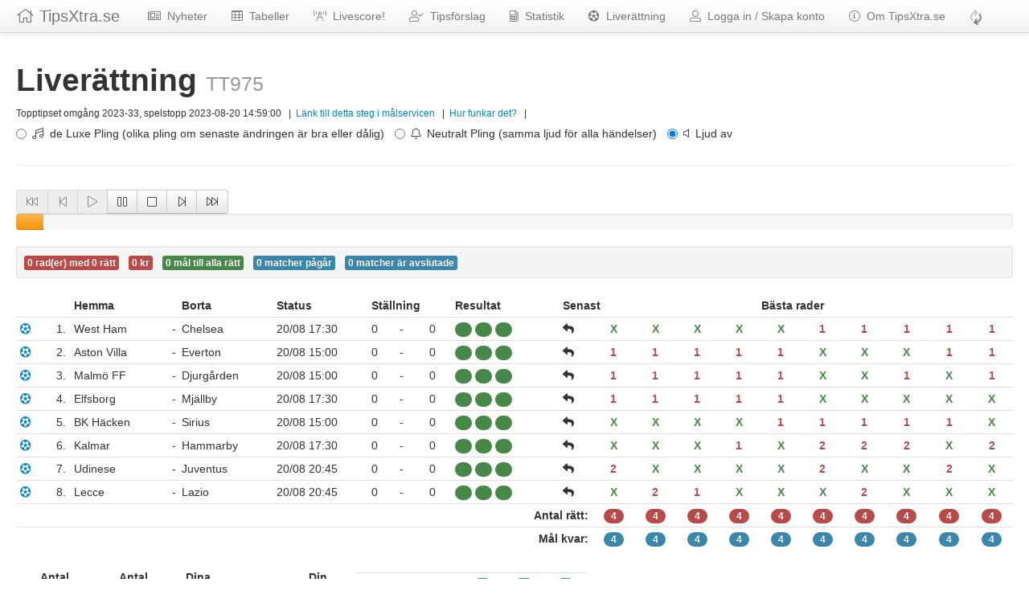

--- FILE ---
content_type: text/html; charset=UTF-8
request_url: https://tipsxtra.se/systems/goalservice/126910/1
body_size: 29448
content:
<!DOCTYPE html>
<html>
<head>
    <meta charset="utf-8">    <meta name="viewport" content="width=device-width, initial-scale=1">
    <title>
        TipsXtra.se |         Liverättning av TT975    </title>
    <link href="/favicon.ico" type="image/x-icon" rel="icon"><link href="/favicon.ico" type="image/x-icon" rel="shortcut icon">
        <meta property="fb:app_id" content="182549888448345" />
    <meta property="og:image" content="https://static.tipsxtra.se/img/tipsxtra_400px.png"/>
    <meta property="og:type" content="website" />
        <meta property="og:description" content="Rätta ditt system på TipsXtra.se med Pling-i-Rutan och möjlighet att pausa rättningen.Du kan även gå tillbaka och se hur många rätt du hade på systemet vid ett tidigare mål." />
        <meta property="og:url"content="https://tipsxtra.se/systems/goalservice/126910/1" />
    <meta property="og:title" content="Liverättning av TT975" />
    
        <link rel="canonical" href="https://tipsxtra.se/systems/goalservice/126910" />

        <meta name="description" content="">
    <meta name="author" content="">
    <link href="https://static.tipsxtra.se/img/favicon.ico" type="image/x-icon" rel="icon"><link href="https://static.tipsxtra.se/img/favicon.ico" type="image/x-icon" rel="shortcut icon">        <script type="text/javascript">
    var _gaq = _gaq || [];
    _gaq.push(['_setAccount', 'UA-38794199-1']);
    _gaq.push(['_trackPageview']);
    (function() {
        var ga = document.createElement('script'); ga.type = 'text/javascript'; ga.async = true;
        ga.src = 'https://ssl.google-analytics.com/ga.js';
        var s = document.getElementsByTagName('script')[0]; s.parentNode.insertBefore(ga, s);
    })();
    </script>
        <script type="text/javascript">
        var uri = 'https://impse.tradedoubler.com/imp?type(inv)g(24466066)a(3026980)' + new String (Math.random()).substring (2, 11);
        document.write('<img alt="Invisible image" src="' + uri + '">');
    </script>

    <link rel="shortcut icon" href="https://static.tipsxtra.se/img/favicon.ico" type="image/x-icon" />
    <link rel="apple-touch-icon" href="https://static.tipsxtra.se/img/apple-touch-icon.png" />
    <link rel="apple-touch-icon" sizes="57x57" href="https://static.tipsxtra.se/img/apple-touch-icon-57x57.png" />
    <link rel="apple-touch-icon" sizes="60x60" href="https://static.tipsxtra.se/img/apple-touch-icon-60x60.png" />
    <link rel="apple-touch-icon" sizes="72x72" href="https://static.tipsxtra.se/img/apple-touch-icon-72x72.png" />
    <link rel="apple-touch-icon" sizes="76x76" href="https://static.tipsxtra.se/img/apple-touch-icon-76x76.png" />
    <link rel="apple-touch-icon" sizes="114x114" href="https://static.tipsxtra.se/img/apple-touch-icon-114x114.png" />
    <link rel="apple-touch-icon" sizes="120x120" href="https://static.tipsxtra.se/img/apple-touch-icon-120x120.png" />
    <link rel="apple-touch-icon" sizes="144x144" href="https://static.tipsxtra.se/img/apple-touch-icon-144x144.png" />
    <link rel="apple-touch-icon" sizes="152x152" href="https://static.tipsxtra.se/img/apple-touch-icon-152x152.png" />

    <script src="https://kit.fontawesome.com/7de55dec81.js" crossorigin="anonymous"></script>
    <link rel="stylesheet" type="text/css" href="https://netdna.bootstrapcdn.com/twitter-bootstrap/2.3.2/css/bootstrap.min.css" />

    <script src="https://ajax.aspnetcdn.com/ajax/jQuery/jquery-1.8.0.min.js"></script>
    <script src="https://ajax.aspnetcdn.com/ajax/knockout/knockout-2.1.0.js"></script>
    <script src="https://netdna.bootstrapcdn.com/twitter-bootstrap/2.3.2/js/bootstrap.min.js"></script>
    <script src="/cache_js/app.v1760609930.js"></script>    
    <link rel="stylesheet" href="/cache_css/app.v1760609930.css">
    
                <script type="text/javascript">
            (function(c,l,a,r,i,t,y){
                c[a]=c[a]||function(){(c[a].q=c[a].q||[]).push(arguments)};
                t=l.createElement(r);t.async=1;t.src="https://www.clarity.ms/tag/"+i;
                y=l.getElementsByTagName(r)[0];y.parentNode.insertBefore(t,y);
            })(window, document, "clarity", "script", "d6fefkknq4");
        </script>
    </head>
<body>
    <!-- Header, common for all App views-->
    <div class="navbar navbar-fixed-top">
        <div class="navbar-inner">
            <div class="container-fluid">
                <a class="btn btn-navbar" data-toggle="collapse" data-target=".nav-collapse">
                    <span class="icon-bar"></span>
                    <span class="icon-bar"></span>
                    <span class="icon-bar"></span>
                </a>
                                <a class="brand" href="/"><i class="fal fa-home"></i>&nbsp;TipsXtra.se</a>
                <div class="nav-collapse collapse">
                    <ul class="nav">
                        <li>
                            <a href="/articles/news" class="navbar-link">
                                <i class="fal fa-newspaper"></i>
                                &nbsp;Nyheter                            </a>
                        </li>
                        <li>
                            <a href="/standings/index" class="navbar-link">
                                <i class="fal fa-table"></i>
                                &nbsp;Tabeller                            </a>
                        </li>
                        <li>
                            <a href="/livescore" class="navbar-link">
                                <i class="fal fa-broadcast-tower"></i>
                                &nbsp;Livescore!                            </a>
                        </li>
                        <li>
                            <a href="/tipsforslag" class="navbar-link">
                                <i class="fal fa-user-check"></i>
                                &nbsp;Tipsförslag                            </a>
                        </li>
                        <li>
                            <a href="/statistics" class="navbar-link">
                                <i class="fal fa-file-spreadsheet"></i>
                                &nbsp;Statistik                            </a>
                        </li>
                        <li>
                            <a href="/liverattning" class="navbar-link">
                                <i class="fas fa-futbol"></i>
                                &nbsp;Liver&auml;ttning                            </a>
                        </li>
                                                                <li>
                            <a href="/login">
                                <i class="fal fa-user-alt"></i>
                                &nbsp;Logga in / Skapa konto                            </a>
                        </li>
                        <li>
                            <a href="/about" class="navbar-link">
                                <i class="fal fa-info-circle"></i>
                                &nbsp;Om TipsXtra.se                            </a>
                        </li>
                                            <li>
                            <a href="javascript:void(0)" class="navbar-link">
                                <i id="requestJson" class="fad fa-sync"></i>
                            </a>
                        </li>
                    </ul>
                </div> <!--/.nav-collapse -->
            </div>
        </div>
    </div>
        <!-- Unique Body-content for all views-->
    <div id="container" class="container-fluid">
        <div class="row-fluid">
    <div class="span12">
        <div class="page-header">
            <h1>Liver&auml;ttning&nbsp;<small>TT975</small></h1>
                        <small>Topptipset&nbsp;omgång&nbsp;2023-33, spelstopp 2023-08-20 14:59:00                <!-- ko with: viewModels.SystemRows-->
                &nbsp;&nbsp;|&nbsp;&nbsp;<a data-bind="attr: {href: '/systems/goalservice/' + systemId() + '/' + gsCurrentView() }" target="_blank">Länk till detta steg i målservicen</a>
                <!-- /ko -->
                &nbsp;&nbsp;|&nbsp;&nbsp;<a href="#help">Hur funkar det?</a>
                &nbsp;&nbsp;|&nbsp;&nbsp;
                <form data-bind="with: viewModels.SystemRows">
                    <label class="radio inline">
                        <input data-bind="checked: sound" type="radio" name="sound" id="sndDeluxe" value="all">
                        <i class="fal fa-music"></i>&nbsp;
                        de Luxe Pling (olika pling om senaste ändringen är bra eller dålig)                    </label>
                    <label class="radio inline">
                        <input data-bind="checked: sound" type="radio" name="sound" id="sndPling" value="same">
                        <i class="fal fa-bell"></i>&nbsp;
                        Neutralt Pling (samma ljud för alla händelser)                    </label>
                    <label class="radio inline">
                        <input data-bind="checked: sound" type="radio" name="sound" id="sndOff" value="off">
                        <i class="fal fa-volume-off"></i>&nbsp;
                        Ljud av                    </label>
                </form>
            </small>
        </div>
    </div>
</div>
<div class="row-fluid">
    <div class="span12">
        <div class="btn-group">
            <!-- ko with: viewModels.SystemRows-->
            <button class="btn" data-bind="click: tsFirst, css: {disabled: gsPrev() == 0}"><i class="fal fa-fast-backward"></i></button>
            <button class="btn" data-bind="click: tsPrev, css: {disabled: gsPrev() == 0}"><i class="fal fa-step-backward"></i></button>
            <button class="btn" data-bind="click: tsPlay, css: {disabled: gsPlay }"><i class="fal fa-play"></i></button>
            <button class="btn" data-bind="click: tsPause, css: {disabled: gsPlay() == false}"><i class="fal fa-pause"></i></button>
            <button class="btn" data-bind="click: tsStop, css: {disabled: false }"><i class="fal fa-stop"></i></button>
            <button class="btn" data-bind="click: tsNext, css: {disabled: gsNext() == 0}"><i class="fal fa-step-forward"></i></button>
            <button class="btn" data-bind="click: tsLast, css: {disabled: gsNext() == 0}"><i class="fal fa-fast-forward"></i></button>
            <!-- /ko -->
        </div>
        <!-- ko with: viewModels.SystemRows-->
        <div data-bind="css: {progress: true, 'progress-success': gsCurrent() >= gsMax(), 'progress-warning': gsCurrent() < gsMax()}">
            <div class="bar" data-bind="style: {width: gsProgress}"></div>
        </div>
        <!-- /ko -->
        <!-- ko with: viewModels.SystemRows-->
        <div data-bind="visible: gsPlay() == false" class="alert alert-block alert-danger fade in">
            <strong>Rättningen är just nu PAUSAD. Det innebär att nya mål inte uppdateras med automatik, utan du måste trycka på:</strong><br/>
            <p>
                <i class="fal fa-stop"></i>&nbsp;Gå till senaste målet och återuppta "live"-målservice                 <strong><em> eller </em></strong>
                <i class="fal fa-play"></i>&nbsp;Spela upp från där du är, uppdatering sker med några sekunders intervall            </p>
        </div>
        <!-- /ko -->
        <!-- ko with: viewModels.SystemRows-->
        <div class="well well-small">
            <span data-bind="text: bestNoOfBests() + ' rad(er) med ' + bestRow() + ' rätt', css: {'label-success': bestRow() > lowestWinGroup(), 'label-important': bestRow() < (lowestWinGroup() + 1)}" class="label"></span>
            <span>&nbsp;</span>
            <span data-bind="text: bestValue() + ' kr', css: {'label-success': bestValue() != 0, 'label-important': bestValue() == 0}" class="label"></span>
            <span>&nbsp;</span>
            <span data-bind="text: bestGoals() + ' mål till alla rätt', css: {'label-success': bestGoals() == 0, 'label-warning': bestGoals() > 0}" class="label"></span>
            <span>&nbsp;</span>
            <span data-bind="text: bestGamesPlaying() + ' matcher pågår'" class="label label-info"></span>
            <span>&nbsp;</span>
            <span data-bind="text: bestGamesFinished() + ' matcher är avslutade'" class="label label-info"></span>
            <span>&nbsp;</span>
            <span data-bind="visible: bestStatus() == 0"><i class="fal fa-hand-right fal fa-3x"></i>&nbsp;</span>
            <span data-bind="visible: bestStatus() == 1"><i class="fal fa-thumbs-up fal fa-3x"></i>&nbsp;</span>
            <span data-bind="visible: bestStatus() == 2"><i class="fal fa-thumbs-down fal fa-3x"></i>&nbsp;</span>
            <span data-bind="visible: bestStatus() == 3"><i class="fal fa-time fal fa-3x"></i>&nbsp;</span>
            <strong><em><span data-bind="html: bestMessage"></span></strong></em>
        </div>
        <!-- /ko -->
                <div class="alert alert-block alert-error fade in" id="loginError" style="display:none;">
    <button type="button" class="close">×</button>
    <h2>Problem!&nbsp;</h2>
    Det gick inte att kommunicera med servern.<br/>Troliga orsaker: <ul><li>Du kan ha blivit utloggad, eller</li><li>Din internetuppkoppling är nere.</li></ul>    <p>Prova att logga in igen genom att klicka på knappen nedan. Inloggningssidan öppnas i ett nytt fönster, och du kan sedan återvända hit om du exempelvis inte har sparat ditt system.</p>
    <p><a href="/login" target="_blank" class="btn btn-primary btn-success">Logga in</a></p>
</div>
    </div>
</div>
<div class="row-fluid">
    <div class="span12">
        <div data-bind="with: viewModels.SystemRows">
            <table class="table table-condensed table-hover">
                <thead>
                    <tr>
                        <th> </th>
                        <th>&nbsp;</th>
                        <th class="team-name">Hemma</th>
                        <th class="latest">&nbsp;</th>
                        <th class="team-name">Borta</th>
                        <th class="team-name">Status</th>
                        <th colspan="3">St&auml;llning</th>
                        <th class="tipp1x2">Resultat</th>
                        <th class="latest">Senast</th>
                        <th colspan="11" class="tippx-char">Bästa rader</th>
                    </tr>
                </thead>
                <tbody>
                    <!-- ko foreach: teamInfoNew -->
                    <tr class="small">
                        <td><span data-bind="visible: hasEvents"><a href="" data-bind="click: $parent.toggleEvents.bind($data, $index())"><i class="fas fa-futbol"></i></a></span></td>
                        <td class="tippx-number expand" data-bind="text: gameNo"></td>
                        <td class="team-name" data-bind="text: homeName"></td>
                        <td class="latest">&nbsp;-&nbsp;</td>
                        <td class="team-name" data-bind="text: awayName"></td>
                        <td class="team-name" data-bind="attr: {title: matchStart}, text: statusText"></td>
                        <td data-bind="text: homeGoals"></td>
                        <td>&nbsp;-&nbsp;</td>
                        <td data-bind="text: awayGoals"></td>
                        <td data-bind="html: outcome1X2" class="tipp1x2"></td>
                        <td class="latest"><span data-bind="visible: (txVersion() == $parent.gsCurrent())"><i class="fas fa-reply"></i></span></td>
                        <td>&nbsp;&nbsp;</td>
                        <!-- ko foreach: $parent.allRows -->
                            <td class="tippx-char" data-bind="text: Details()[$parentContext.$index()].tipsChar, css: {'text-success': Details()[$parentContext.$index()].correct() == 1, 'text-error': Details()[$parentContext.$index()].correct() == 0,  }"></td>
                        <!-- /ko -->
                    </tr>

                    <tr data-bind="visible: showEvents">
                        <td colspan="2"></td>
                        <td data-bind="html: homeEvents"></td>
                        <td></td>
                        <td data-bind="html: awayEvents"></td>
                        <td colspan="18"></td>
                    </tr>
                    <!-- /ko -->
                    <tr class="small">
                        <td class="tippx-number" colspan="12"><strong>Antal rätt:</strong></td>
                        <!-- ko foreach: allRows -->
                            <td  class="tippx-char"><span data-bind="text: matches, css: { 'badge-success': matches() > 9 }" class="badge badge-important"></span></td>
                        <!-- /ko -->
                    </tr>
                    <tr class="small">
                        <td class="tippx-number" colspan="12"><strong>Mål kvar:</strong></td>
                        <!-- ko foreach: allRows -->
                            <td  class="tippx-char"><span data-bind="text: goalsLeft" class="badge badge-info"></span></td>
                        <!-- /ko -->
                    </tr>
                </tbody>
            </table>
        </div>
    </div>
</div>
<div class="row-fluid">
    <div class="span4">
        <!-- ko with: viewModels.SystemRows-->
        <table class="table table-condensed table-hover">
            <thead>
            <tr>
                <th class="tippx-number">Antal rätt</th>
                <th class="tippx-number">Antal vinnare</th>
                <th class="tippx-number">Dina rader</th>
                <th class="tippx-number">Utdelning</th>
                <th class="tippx-number">Din vinst</th>
            </tr>
            </thead>
            <tbody>
                <!-- ko foreach: systemCorrectedInfo -->
                <tr class="small">
                    <td class="tippx-number" data-bind="text: $parent.noOfGames() - $index()"></td>
                    <td class="tippx-number" data-bind="text: $parent.money()[$parent.noOfGames()-$index()].winnersGui"></td>
                    <td class="tippx-number" data-bind="text: countGui"></td>
                    <td class="tippx-number" data-bind="text: $parent.money()[$parent.noOfGames()-$index()].amountGui"></td>
                    <td class="tippx-number"><span data-bind="visible: ($parent.noOfGames() - $index()) > $parent.lowestWinGroup(), text: $parent.money()[$parent.noOfGames()-$index()].myMoneyGui"></span></td>
                </tr>
                <!-- /ko -->
            </tbody>
        </table>
        <!-- /ko -->
    </div>
    <div class="span3">
        <!-- ko with: viewModels.SystemRows-->
        <table class="table table-condensed table-hover">
            <thead>
                <tr>
                    <th class="tippx-char" colspan="4" data-bind="text: facitRow"></th>
                </tr>
                <tr>
                    <th class="tippx-number"></th>
                    <th class="tippx-char"><span class="badge badge-info">1</span></th>
                    <th class="tippx-char"><span class="badge badge-info">X</span></th>
                    <th class="tippx-char"><span class="badge badge-info">2</span></th>
                </tr>
            </thead>
            <tbody>
                <tr class="small">
                    <td>Antal i raden</td>
                    <td class="tippx-char" data-bind="text: rowStats_count0"></td>
                    <td class="tippx-char" data-bind="text: rowStats_count1"></td>
                    <td class="tippx-char" data-bind="text: rowStats_count2"></td>
                </tr>
                <tr class="small">
                    <td>Antal i följd</td>
                    <td class="tippx-char" data-bind="text: rowStats_seq0"></td>
                    <td class="tippx-char" data-bind="text: rowStats_seq1"></td>
                    <td class="tippx-char" data-bind="text: rowStats_seq2"></td>
                </tr>
            </tbody>
        </table>
        <table class="table table-condensed table-hover">
            <tbody>
                <tr class="small">
                    <td colspan="3">Svenska Folkets Favoriter: </td>
                    <td class="tippx-number" data-bind="text: rowStats_peopleRow"></td>
                </tr>
                <tr class="small">
                    <td colspan="3">&nbsp;&nbsp;&nbsp;- Varav Topp 5 Favoriter: </td>
                    <td class="tippx-number" data-bind="text: rowStats_peopleRowTop5"></td>
                </tr>
                <tr class="small">
                    <td colspan="3">Oddsets Favoriter: </td>
                    <td class="tippx-number" data-bind="text: rowStats_oddsetRow"></td>
                </tr>
                <tr class="small">
                    <td colspan="3">&nbsp;&nbsp;&nbsp;- Varav Topp 5 Favoriter</td>
                    <td class="tippx-number" data-bind="text: rowStats_oddsetRowTop5"></td>
                </tr>
                <tr class="small">
                    <td colspan="3">Svenska Folkets Procentsumma: </td>
                    <td class="tippx-number" data-bind="text: rowStats_peopleSum"></td>
                </tr>
                <tr class="small">
                    <td colspan="3">&nbsp;&nbsp;&nbsp;- Medelvärde</td>
                    <td class="tippx-number" data-bind="text: rowStats_peopleSumAvg"></td>
                </tr>
                <tr class="small">
                    <td colspan="3">Oddsets Procentsumma: </td>
                    <td class="tippx-number" data-bind="text: rowStats_oddsetSum"></td>
                </tr>
                <tr class="small">
                    <td colspan="3">&nbsp;&nbsp;&nbsp;- Medelvärde</td>
                    <td class="tippx-number" data-bind="text: rowStats_oddsetSumAvg"></td>
                </tr>
            </tbody>
        </table>
        <!-- /ko -->
    </div>
    <div class="span5">
        <div class="page-header">
            <h3>Meddelanden</h3>
            <small>För att skriva och läsa inlägg måste du vara inloggad.</small>
        </div>
                <div class="alert alert-block alert-error fade in" id="chatFailed" style="display:none;">
        <button type="button" class="close">×</button>
        <strong><i class="fal fa-info"></i></strong>&nbsp;&nbsp;Du måste vara <strong>inloggad</strong> för att kunna skriva meddelanden.        </div>

        <!-- ko with: viewModels.SystemRows -->
        <form class="form-horizontal">
            <div class="control-group">
                <textarea class="input-block-level" data-bind="value: newChatMessage" rows="2" id="message" placeholder="Skriv meddelande här...!"></textarea>
                <a href="" class="btn btn-inverse" data-bind="click: saveMessage"><i class="fal fa-save"></i>&nbsp;Skicka meddelande</a>
            </div>
        </form>
        <!-- /ko -->
        <blockquote>
            <!-- ko foreach: viewModels.SystemRows.systemMessages() -->
                <table class="table table-striped table-condensed">
                    <tbody>
                        <tr data-bind="attr: {class: msgColor}">
                            <td class="fixed-img-td">
                                <img data-bind="attr: {src: photo}" class="img-mini-users">
                            </td>
                            <td>
                                <span data-bind="text: message"></span>
                                <small data-bind="text: footer"></small>
                            </td>
                        </tr>
                    </tbody>
                </table>
            <!-- /ko -->
        </blockquote>
    </div>
</div>
    <div>
                <div id="help" class="alert alert-block alert-info fade in">
            <button type="button" class="close">×</button>
            <strong>Med knapparna ovan kan du pausa eller navigera fram och tillbaka i målservicen. Matcherna rättas om
            och du kan följa hur systemet utvecklade sig.</strong><br/>En grön stapel visar att du är på det senaste målet,
            medan en gul stapel visas om du har pausat eller hoppat tillbaka i målservicen.            <p>
                <i class="fal fa-fast-backward"></i>&nbsp;Gå till "inga matcher startade"-läge,                 <i class="fal fa-step-backward"></i>&nbsp;Gå till föregående mål,                 <i class="fal fa-play"></i>&nbsp;Spela upp från där du är,                 <i class="fal fa-pause"></i>&nbsp;Pausa målservicen,                 <i class="fal fa-stop"></i>&nbsp;Gå till senaste målet och återuppta "live"-målservice,                 <i class="fal fa-step-forward"></i>&nbsp;Ett mål framåt,                 <i class="fal fa-fast-forward"></i>&nbsp;Gå till sista målet.            </p>
            <h3>Lottade matcher</h3>
            Lottade matcher visas som 0-0 fram tills Svenska Spels lottning är klar. När ett resultat finns kommer målen
            att visas som 1-0, 1-1 eller 0-1, beroende på om lotten slutade med 1, X eller 2.
        </div>
    </div>

<script type="text/javascript">
    var viewModels = {
        SystemRows : new RowsViewModel(126910, 6704, 77777777, 1, 1),
    };
    ko.applyBindings(viewModels);
        viewModels.SystemRows.userName('');
    viewModels.SystemRows.userEmail('');
    viewModels.SystemRows.userPhoto('');
</script>
        <div class="row-fluid">
            <div class="span3">
            </div>
            <div class="span9">
            </div>
        </div>
    </div>

    <div id="acceptCookies" class="row-fluid">
    <div class="span2">
    </div>
    <div class="span8">
        <div class="alert alert-block alert-info">
            <div class="text-center">
                <i class="fal fa-info fa-2x"></i>

                &nbsp;&nbsp;<strong>TipsXtra.se</strong> använder cookies. Genom att använda <strong>TipsXtra.se</strong> godkänner du detta.<br/>
                <a class="btn btn-primary" onclick="acceptCookies()">
                    <i class="fal fa-exclamation-circle fa-lg"></i>
                    Jag godkänner alla cookies
                </a>
            </div>
        </div>
    </div>
    <div class="span2">
    </div>
</div>
<script type="text/javascript">
    function acceptCookies() {
        $.getJSON('/users/acceptcookies')
            .done(function (data) {
                if (data.status == 200) {
                    $("#acceptCookies").hide(1000);
                }
            })
    }
</script>
    <!-- Footer  ================================================== -->
    <footer class="footer">
        <div class="container-fluid">
            <p>
            <div>
                                <ul class="thumbnails">
                    <li class="span4">
                        <a href="http://harderwork.se" target="_blank" class="thumbnail text-center">
                            <img src="https://static.tipsxtra.se/img/tipsxtra_400px.png" alt="Till HarderWork.se">
                            <p><strong>TipsXtra.se</strong> utvecklas av <strong>Peter Härder AB</strong>, HarderWork.se</p>
                        </a>
                    </li>
                    <li class="span4">
                        <a href="https://www.spelalagom.se/sv/spelproblem/spel-och-18-arsgrans/" target="_blank" class="thumbnail text-center">
                            <img src="https://static.tipsxtra.se/img/18_arsgrans_400px.png" alt="Spel för dig över 18 år">
                            <p>Spel för dig över 18 år</p>
                        </a>
                    </li>
                    <li class="span4">
                        <a href="https://www.stodlinjen.se" target="_blank" class="thumbnail text-center">
                            <img src="https://static.tipsxtra.se/img/stodlinjen_400px.png" alt="Till Stödlinjen">
                            <p><strong>Spelar du för mycket?</strong><br/>Ring Stödlinjen: 020-81 91 00</p>
                        </a>
                    </li>
                </ul>
            </div>

            </p>
            <p class="pull-right"><a href="#">Upp</a></p>
            <p>&nbsp;</p>
            <p>&copy; 2025 Peter Härder AB, <a href="http://www.harderwork.se">HarderWork.se</a></p>
            <p>E-post:&nbsp;<a href="mailto:Peter@TipsXtra.se">Peter@TipsXtra.se</a></p>
            <p>Spelen på <strong>TipsXtra.se</strong> tillhandahålls av <strong>Svenska Spel Sport &amp; Casino AB</strong></p>
            <!-- Version 2025-10-16 12:18:21 -->            <ul class="footer-links">
                <li><a href="/support/privacy-policy" target="_blank">&nbsp;Privacy-policy</a></li>
                <li>|</li>
                <li><a href="/pages/report">Stött på problem?</a></li>
                <li>|</li>
                <li><a href="http://www.harderwork.se/" target="_blank">TippX 2000 - Bästa Stryktipsprogrammet för Windows</a></li>
            </ul>
        </div>
    </footer>
    <script>$.ajaxSetup({ headers: { 'X-CSRF-TOKEN': "+\/afDpITU2yTIEnydzAeVUJVU+itFwpU6\/65y5EMeLapAXMnEJ7ALJipigs4o0fKhtxMO8alXOuHFcHo21KfaAbfqBdI4T\/idTA1jcwvbDbZmtjzpW8ahMozRx8hrKUb+c3oag6ad6uwui4Kp8dq2g==" } });</script>
    <script type="text/javascript">
        // Assign spinner to ajax events
        $("#requestJson").bind("ajaxSend", function() {
            $("#requestJson").addClass(' fa-spin');
        }).bind("ajaxStop", function() {
            $("#requestJson").removeClass('fa-spin');
        }).bind("ajaxError", function() {
            $("#requestJson").removeClass('fa-spin');
        });
    </script>
</body>
</html>


--- FILE ---
content_type: text/css
request_url: https://tipsxtra.se/cache_css/app.v1760609930.css
body_size: 23288
content:
/* Add additional stylesheets below
-------------------------------------------------- */
/*
  Bootstrap's documentation styles
  Special styles for presenting Bootstrap's documentation and examples
*/

/* Body and structure
-------------------------------------------------- */

body {
    position: relative;
    padding-top: 40px;
  }

  /* Code in headings */
  h3 code {
    font-size: 14px;
    font-weight: normal;
  }

  /* Sections
  -------------------------------------------------- */

  /* padding for in-page bookmarks and fixed navbar */
  section {
    padding-top: 30px;
  }
  section > .page-header,
  section > .lead {
    color: #5a5a5a;
  }
  section > ul li {
    margin-bottom: 5px;
  }

  /* Separators (hr) */
  .bs-docs-separator {
    margin: 40px 0 39px;
  }

  /* Faded out hr */
  hr.soften {
    height: 1px;
    margin: 70px 0;
    background-image: -webkit-linear-gradient(left, rgba(0,0,0,0), rgba(0,0,0,.1), rgba(0,0,0,0));
    background-image:    -moz-linear-gradient(left, rgba(0,0,0,0), rgba(0,0,0,.1), rgba(0,0,0,0));
    background-image:     -ms-linear-gradient(left, rgba(0,0,0,0), rgba(0,0,0,.1), rgba(0,0,0,0));
    background-image:      -o-linear-gradient(left, rgba(0,0,0,0), rgba(0,0,0,.1), rgba(0,0,0,0));
    border: 0;
  }



  /* Jumbotrons
  -------------------------------------------------- */

  /* Base class
  ------------------------- */
  .jumbotron {
    position: relative;
    padding: 40px 0;
    color: #656262;
    text-align: center;
    text-shadow: 0 1px 3px rgba(0,0,0,.4), 0 0 30px rgba(0,0,0,.075);
  }
  .jumbotron h1 {
    font-size: 80px;
    font-weight: bold;
    letter-spacing: -1px;
    line-height: 1;
  }
  .jumbotron p {
    font-size: 24px;
    font-weight: 300;
    line-height: 30px;
    margin-bottom: 30px;
  }

  /* Link styles (used on .masthead-links as well) */
  .jumbotron a {
    color: #fff;
    color: rgba(255,255,255,.5);
    -webkit-transition: all .2s ease-in-out;
       -moz-transition: all .2s ease-in-out;
            transition: all .2s ease-in-out;
  }
  .jumbotron a:hover {
    color: #fff;
    text-shadow: 0 0 10px rgba(255,255,255,.25);
  }

  /* Download button */
  .masthead .btn {
    padding: 14px 24px;
    font-size: 24px;
    font-weight: 200;
    color: #fff; /* redeclare to override the `.jumbotron a` */
    border: 0;
    -webkit-border-radius: 6px;
       -moz-border-radius: 6px;
            border-radius: 6px;
    -webkit-box-shadow: inset 0 1px 0 rgba(255,255,255,.1), 0 1px 5px rgba(0,0,0,.25);
       -moz-box-shadow: inset 0 1px 0 rgba(255,255,255,.1), 0 1px 5px rgba(0,0,0,.25);
            box-shadow: inset 0 1px 0 rgba(255,255,255,.1), 0 1px 5px rgba(0,0,0,.25);
    -webkit-transition: none;
       -moz-transition: none;
            transition: none;
  }
  .masthead .btn:hover {
    -webkit-box-shadow: inset 0 1px 0 rgba(255,255,255,.1), 0 1px 5px rgba(0,0,0,.25);
       -moz-box-shadow: inset 0 1px 0 rgba(255,255,255,.1), 0 1px 5px rgba(0,0,0,.25);
            box-shadow: inset 0 1px 0 rgba(255,255,255,.1), 0 1px 5px rgba(0,0,0,.25);
  }
  .masthead .btn:active {
    -webkit-box-shadow: inset 0 2px 4px rgba(0,0,0,.1), 0 1px 0 rgba(255,255,255,.1);
       -moz-box-shadow: inset 0 2px 4px rgba(0,0,0,.1), 0 1px 0 rgba(255,255,255,.1);
            box-shadow: inset 0 2px 4px rgba(0,0,0,.1), 0 1px 0 rgba(255,255,255,.1);
  }



  /* Masthead (docs home)
  ------------------------- */
  .masthead {
    padding: 70px 0 80px;
    margin-bottom: 0;
    color: #fff;
  }
  .masthead h1 {
    font-size: 120px;
    line-height: 1;
    letter-spacing: -2px;
  }
  .masthead p {
    font-size: 40px;
    font-weight: 200;
    line-height: 1.25;
  }

  /* Textual links in masthead */
  .masthead-links {
    margin: 0;
    list-style: none;
  }
  .masthead-links li {
    display: inline;
    padding: 0 10px;
    color: rgba(255,255,255,.25);
  }

  /* Social proof buttons from GitHub & Twitter */
  .bs-docs-social {
    padding: 15px 0;
    text-align: center;
    background-color: #f5f5f5;
    border-top: 1px solid #fff;
    border-bottom: 1px solid #ddd;
  }

  /* Quick links on Home */
  .bs-docs-social-buttons {
    margin-left: 0;
    margin-bottom: 0;
    padding-left: 0;
    list-style: none;
  }
  .bs-docs-social-buttons li {
    display: inline-block;
    padding: 5px 8px;
    line-height: 1;
    *display: inline;
    *zoom: 1;
  }

  /* Subhead (other pages)
  ------------------------- */
  .subhead {
    text-align: left;
    border-bottom: 1px solid #ddd;
  }
  .subhead h1 {
    font-size: 60px;
  }
  .subhead p {
    margin-bottom: 20px;
  }
  .subhead .navbar {
    display: none;
  }



  /* Marketing section of Overview
  -------------------------------------------------- */

  .marketing {
    text-align: center;
    color: #5a5a5a;
  }
  .marketing h1 {
    margin: 60px 0 10px;
    font-size: 60px;
    font-weight: 200;
    line-height: 1;
    letter-spacing: -1px;
  }
  .marketing h2 {
    font-weight: 200;
    margin-bottom: 5px;
  }
  .marketing p {
    font-size: 16px;
    line-height: 1.5;
  }
  .marketing .marketing-byline {
    margin-bottom: 40px;
    font-size: 20px;
    font-weight: 300;
    line-height: 25px;
    color: #999;
  }
  .marketing img {
    display: block;
    margin: 0 auto 30px;
  }



  /* Footer
  -------------------------------------------------- */

  .footer {
    padding: 70px 0;
    margin-top: 70px;
    border-top: 1px solid #e5e5e5;
    background-color: #f5f5f5;
  }
  .footer p {
    margin-bottom: 0;
    color: #777;
  }
  .footer-links {
    margin: 10px 0;
  }
  .footer-links li {
    display: inline;
    margin-right: 10px;
  }



  /* Special grid styles
  -------------------------------------------------- */

  .show-grid {
    margin-top: 10px;
    margin-bottom: 20px;
  }
  .show-grid [class*="span"] {
    background-color: #eee;
    text-align: center;
    -webkit-border-radius: 3px;
       -moz-border-radius: 3px;
            border-radius: 3px;
    min-height: 40px;
    line-height: 40px;
  }
  .show-grid:hover [class*="span"] {
    background: #ddd;
  }
  .show-grid .show-grid {
    margin-top: 0;
    margin-bottom: 0;
  }
  .show-grid .show-grid [class*="span"] {
    background-color: #ccc;
  }



  /* Mini layout previews
  -------------------------------------------------- */
  .mini-layout {
    border: 1px solid #ddd;
    -webkit-border-radius: 6px;
       -moz-border-radius: 6px;
            border-radius: 6px;
    -webkit-box-shadow: 0 1px 2px rgba(0,0,0,.075);
       -moz-box-shadow: 0 1px 2px rgba(0,0,0,.075);
            box-shadow: 0 1px 2px rgba(0,0,0,.075);
  }
  .mini-layout,
  .mini-layout .mini-layout-body,
  .mini-layout.fluid .mini-layout-sidebar {
    height: 300px;
  }
  .mini-layout {
    margin-bottom: 20px;
    padding: 9px;
  }
  .mini-layout div {
    -webkit-border-radius: 3px;
       -moz-border-radius: 3px;
            border-radius: 3px;
  }
  .mini-layout .mini-layout-body {
    background-color: #dceaf4;
    margin: 0 auto;
    width: 70%;
  }
  .mini-layout.fluid .mini-layout-sidebar,
  .mini-layout.fluid .mini-layout-header,
  .mini-layout.fluid .mini-layout-body {
    float: left;
  }
  .mini-layout.fluid .mini-layout-sidebar {
    background-color: #bbd8e9;
    width: 20%;
  }
  .mini-layout.fluid .mini-layout-body {
    width: 77.5%;
    margin-left: 2.5%;
  }



  /* Download page
  -------------------------------------------------- */

  .download .page-header {
    margin-top: 36px;
  }
  .page-header .toggle-all {
    margin-top: 5px;
  }

  /* Space out h3s when following a section */
  .download h3 {
    margin-bottom: 5px;
  }
  .download-builder input + h3,
  .download-builder .checkbox + h3 {
    margin-top: 9px;
  }

  /* Fields for variables */
  .download-builder input[type=text] {
    margin-bottom: 9px;
    font-family: Menlo, Monaco, "Courier New", monospace;
    font-size: 12px;
    color: #d14;
  }
  .download-builder input[type=text]:focus {
    background-color: #fff;
  }

  /* Custom, larger checkbox labels */
  .download .checkbox {
    padding: 6px 10px 6px 25px;
    font-size: 13px;
    line-height: 18px;
    color: #555;
    background-color: #f9f9f9;
    -webkit-border-radius: 3px;
       -moz-border-radius: 3px;
            border-radius: 3px;
    cursor: pointer;
  }
  .download .checkbox:hover {
    color: #333;
    background-color: #f5f5f5;
  }
  .download .checkbox small {
    font-size: 12px;
    color: #777;
  }

  /* Variables section */
  #variables label {
    margin-bottom: 0;
  }

  /* Giant download button */
  .download-btn {
    margin: 36px 0 108px;
  }
  #download p,
  #download h4 {
    max-width: 50%;
    margin: 0 auto;
    color: #999;
    text-align: center;
  }
  #download h4 {
    margin-bottom: 0;
  }
  #download p {
    margin-bottom: 18px;
  }
  .download-btn .btn {
    display: block;
    width: auto;
    padding: 19px 24px;
    margin-bottom: 27px;
    font-size: 30px;
    line-height: 1;
    text-align: center;
    -webkit-border-radius: 6px;
       -moz-border-radius: 6px;
            border-radius: 6px;
  }



  /* Misc
  -------------------------------------------------- */

  /* Make tables spaced out a bit more */
  h2 + table,
  h3 + table,
  h4 + table,
  h2 + .row {
    margin-top: 5px;
  }

  /* Example sites showcase */
  .example-sites {
    xmargin-left: 20px;
  }
  .example-sites img {
    max-width: 100%;
    margin: 0 auto;
  }

  .scrollspy-example {
    height: 200px;
    overflow: auto;
    position: relative;
  }


  /* Fake the :focus state to demo it */
  .focused {
    border-color: rgba(82,168,236,.8);
    -webkit-box-shadow: inset 0 1px 3px rgba(0,0,0,.1), 0 0 8px rgba(82,168,236,.6);
       -moz-box-shadow: inset 0 1px 3px rgba(0,0,0,.1), 0 0 8px rgba(82,168,236,.6);
            box-shadow: inset 0 1px 3px rgba(0,0,0,.1), 0 0 8px rgba(82,168,236,.6);
    outline: 0;
  }

  /* For input sizes, make them display block */
  .docs-input-sizes select,
  .docs-input-sizes input[type=text] {
    display: block;
    margin-bottom: 9px;
  }

  /* Icons
  ------------------------- */
  .the-icons {
    margin-left: 0;
    list-style: none;
  }
  .the-icons li {
    float: left;
    width: 25%;
    line-height: 25px;
  }
  .the-icons i:hover {
    background-color: rgba(255,0,0,.25);
  }

  /* Example page
  ------------------------- */
  .bootstrap-examples p {
    font-size: 13px;
    line-height: 18px;
  }
  .bootstrap-examples .thumbnail {
    margin-bottom: 9px;
    background-color: #fff;
  }



  /* Bootstrap code examples
  -------------------------------------------------- */

  /* Base class */
  .bs-docs-example {
    position: relative;
    margin: 15px 0;
    padding: 39px 19px 14px;
    *padding-top: 19px;
    background-color: #fff;
    border: 1px solid #ddd;
    -webkit-border-radius: 4px;
       -moz-border-radius: 4px;
            border-radius: 4px;
  }

  /* Echo out a label for the example */
  .bs-docs-example:after {
    content: "Example";
    position: absolute;
    top: -1px;
    left: -1px;
    padding: 3px 7px;
    font-size: 12px;
    font-weight: bold;
    background-color: #f5f5f5;
    border: 1px solid #ddd;
    color: #9da0a4;
    -webkit-border-radius: 4px 0 4px 0;
       -moz-border-radius: 4px 0 4px 0;
            border-radius: 4px 0 4px 0;
  }

  /* Remove spacing between an example and it's code */
  .bs-docs-example + .prettyprint {
    margin-top: -20px;
    padding-top: 15px;
  }

  /* Tweak examples
  ------------------------- */
  .bs-docs-example > p:last-child {
    margin-bottom: 0;
  }
  .bs-docs-example .table,
  .bs-docs-example .progress,
  .bs-docs-example .well,
  .bs-docs-example .alert,
  .bs-docs-example .hero-unit,
  .bs-docs-example .pagination,
  .bs-docs-example .navbar,
  .bs-docs-example > .nav,
  .bs-docs-example blockquote {
    margin-bottom: 5px;
  }
  .bs-docs-example .pagination {
    margin-top: 0;
  }
  .bs-navbar-top-example,
  .bs-navbar-bottom-example {
    z-index: 1;
    padding: 0;
    height: 90px;
    overflow: hidden; /* cut the drop shadows off */
  }
  .bs-navbar-top-example .navbar-fixed-top,
  .bs-navbar-bottom-example .navbar-fixed-bottom {
    margin-left: 0;
    margin-right: 0;
  }
  .bs-navbar-top-example {
    -webkit-border-radius: 0 0 4px 4px;
       -moz-border-radius: 0 0 4px 4px;
            border-radius: 0 0 4px 4px;
  }
  .bs-navbar-top-example:after {
    top: auto;
    bottom: -1px;
    -webkit-border-radius: 0 4px 0 4px;
       -moz-border-radius: 0 4px 0 4px;
            border-radius: 0 4px 0 4px;
  }
  .bs-navbar-bottom-example {
    -webkit-border-radius: 4px 4px 0 0;
       -moz-border-radius: 4px 4px 0 0;
            border-radius: 4px 4px 0 0;
  }
  .bs-navbar-bottom-example .navbar {
    margin-bottom: 0;
  }
  form.bs-docs-example {
    padding-bottom: 19px;
  }

  /* Images */
  .bs-docs-example-images img {
    margin: 10px;
    display: inline-block;
  }

  /* Tooltips */
  .bs-docs-tooltip-examples {
    text-align: center;
    margin: 0 0 10px;
    list-style: none;
  }
  .bs-docs-tooltip-examples li {
    display: inline;
    padding: 0 10px;
  }

  /* Popovers */
  .bs-docs-example-popover {
    padding-bottom: 24px;
    background-color: #f9f9f9;
  }
  .bs-docs-example-popover .popover {
    position: relative;
    display: block;
    float: left;
    width: 260px;
    margin: 20px;
  }



  /* Responsive docs
  -------------------------------------------------- */

  /* Utility classes table
  ------------------------- */
  .responsive-utilities th small {
    display: block;
    font-weight: normal;
    color: #999;
  }
  .responsive-utilities tbody th {
    font-weight: normal;
  }
  .responsive-utilities td {
    text-align: center;
  }
  .responsive-utilities td.is-visible {
    color: #468847;
    background-color: #dff0d8 !important;
  }
  .responsive-utilities td.is-hidden {
    color: #ccc;
    background-color: #f9f9f9 !important;
  }

  /* Responsive tests
  ------------------------- */
  .responsive-utilities-test {
    margin-top: 5px;
    margin-left: 0;
    list-style: none;
    overflow: hidden; /* clear floats */
  }
  .responsive-utilities-test li {
    position: relative;
    float: left;
    width: 25%;
    height: 43px;
    font-size: 14px;
    font-weight: bold;
    line-height: 43px;
    color: #999;
    text-align: center;
    border: 1px solid #ddd;
    -webkit-border-radius: 4px;
       -moz-border-radius: 4px;
            border-radius: 4px;
  }
  .responsive-utilities-test li + li {
    margin-left: 10px;
  }
  .responsive-utilities-test span {
    position: absolute;
    top:    -1px;
    left:   -1px;
    right:  -1px;
    bottom: -1px;
    -webkit-border-radius: 4px;
       -moz-border-radius: 4px;
            border-radius: 4px;
  }
  .responsive-utilities-test span {
    color: #468847;
    background-color: #dff0d8;
    border: 1px solid #d6e9c6;
  }



  /* Sidenav for Docs
  -------------------------------------------------- */

  .bs-docs-sidenav {
    width: 228px;
    margin: 30px 0 0;
    padding: 0;
    background-color: #fff;
    -webkit-border-radius: 6px;
       -moz-border-radius: 6px;
            border-radius: 6px;
    -webkit-box-shadow: 0 1px 4px rgba(0,0,0,.065);
       -moz-box-shadow: 0 1px 4px rgba(0,0,0,.065);
            box-shadow: 0 1px 4px rgba(0,0,0,.065);
  }
  .bs-docs-sidenav > li > a {
    display: block;
    *width: 190px;
    margin: 0 0 -1px;
    padding: 8px 14px;
    border: 1px solid #e5e5e5;
  }
  .bs-docs-sidenav > li:first-child > a {
    -webkit-border-radius: 6px 6px 0 0;
       -moz-border-radius: 6px 6px 0 0;
            border-radius: 6px 6px 0 0;
  }
  .bs-docs-sidenav > li:last-child > a {
    -webkit-border-radius: 0 0 6px 6px;
       -moz-border-radius: 0 0 6px 6px;
            border-radius: 0 0 6px 6px;
  }
  .bs-docs-sidenav > .active > a {
    position: relative;
    z-index: 2;
    padding: 9px 15px;
    border: 0;
    text-shadow: 0 1px 0 rgba(0,0,0,.15);
    -webkit-box-shadow: inset 1px 0 0 rgba(0,0,0,.1), inset -1px 0 0 rgba(0,0,0,.1);
       -moz-box-shadow: inset 1px 0 0 rgba(0,0,0,.1), inset -1px 0 0 rgba(0,0,0,.1);
            box-shadow: inset 1px 0 0 rgba(0,0,0,.1), inset -1px 0 0 rgba(0,0,0,.1);
  }
  /* Chevrons */
  .bs-docs-sidenav .icon-chevron-right {
    float: right;
    margin-top: 2px;
    margin-right: -6px;
    opacity: .25;
  }
  .bs-docs-sidenav > li > a:hover {
    background-color: #f5f5f5;
  }
  .bs-docs-sidenav a:hover .icon-chevron-right {
    opacity: .5;
  }
  .bs-docs-sidenav .active .icon-chevron-right,
  .bs-docs-sidenav .active a:hover .icon-chevron-right {
    background-image: url(../img/glyphicons-halflings-white.png);
    opacity: 1;
  }
  .bs-docs-sidenav.affix {
    top: 40px;
  }
  .bs-docs-sidenav.affix-bottom {
    position: absolute;
    top: auto;
    bottom: 270px;
  }




  /* Responsive
  -------------------------------------------------- */

  /* Desktop large
  ------------------------- */
  @media (min-width: 1200px) {
    .bs-docs-container {
      max-width: 970px;
    }
    .bs-docs-sidenav {
      width: 258px;
    }
  }

  /* Desktop
  ------------------------- */
  @media (max-width: 980px) {
    /* Unfloat brand */
    body > .navbar-fixed-top .brand {
      float: left;
      margin-left: 0;
      padding-left: 10px;
      padding-right: 10px;
    }

    /* Inline-block quick links for more spacing */
    .quick-links li {
      display: inline-block;
      margin: 5px;
    }

    /* When affixed, space properly */
    .bs-docs-sidenav {
      top: 0;
      margin-top: 30px;
      margin-right: 0;
    }
  }

  /* Tablet to desktop
  ------------------------- */
  @media (min-width: 768px) and (max-width: 980px) {
    /* Remove any padding from the body */
    body {
      padding-top: 0;
    }
    /* Widen masthead and social buttons to fill body padding */
    .jumbotron {
      margin-top: -20px; /* Offset bottom margin on .navbar */
    }
    /* Adjust sidenav width */
    .bs-docs-sidenav {
      width: 166px;
      margin-top: 20px;
    }
    .bs-docs-sidenav.affix {
      top: 0;
    }
  }

  /* Tablet
  ------------------------- */
  @media (max-width: 767px) {
    /* Remove any padding from the body */
    body {
      padding-top: 0;
    }

    /* Widen masthead and social buttons to fill body padding */
    .jumbotron {
      padding: 40px 20px;
      margin-top:   -20px; /* Offset bottom margin on .navbar */
      margin-right: -20px;
      margin-left:  -20px;
    }
    .masthead h1 {
      font-size: 90px;
    }
    .masthead p,
    .masthead .btn {
      font-size: 24px;
    }
    .marketing .span4 {
      margin-bottom: 40px;
    }
    .bs-docs-social {
      margin: 0 -20px;
    }

    /* Space out the show-grid examples */
    .show-grid [class*="span"] {
      margin-bottom: 5px;
    }

    /* Sidenav */
    .bs-docs-sidenav {
      width: auto;
      margin-bottom: 20px;
    }
    .bs-docs-sidenav.affix {
      position: static;
      width: auto;
      top: 0;
    }

    /* Unfloat the back to top link in footer */
    .footer {
      margin-left: -20px;
      margin-right: -20px;
      padding-left: 20px;
      padding-right: 20px;
    }
    .footer p {
      margin-bottom: 9px;
    }
  }

  /* Landscape phones
  ------------------------- */
  @media (max-width: 480px) {
    /* Remove padding above jumbotron */
    body {
      padding-top: 0;
    }

    /* Change up some type stuff */
    h2 small {
      display: block;
    }

    /* Downsize the jumbotrons */
    .jumbotron h1 {
      font-size: 60px;
    }
    .jumbotron p,
    .jumbotron .btn {
      font-size: 20px;
    }
    .jumbotron .btn {
      display: block;
      margin: 0 auto;
    }

    /* center align subhead text like the masthead */
    .subhead h1,
    .subhead p {
      text-align: center;
    }

    /* Marketing on home */
    .marketing h1 {
      font-size: 40px;
    }

    /* center example sites */
    .example-sites {
      margin-left: 0;
    }
    .example-sites > li {
      float: none;
      display: block;
      max-width: 280px;
      margin: 0 auto 18px;
      text-align: center;
    }
    .example-sites .thumbnail > img {
      max-width: 270px;
    }

    /* Do our best to make tables work in narrow viewports */
    table code {
      white-space: normal;
      word-wrap: break-word;
      word-break: break-all;
    }

    /* Modal example */
    .modal-example .modal {
      position: relative;
      top: auto;
      right: auto;
      bottom: auto;
      left: auto;
    }

    /* Unfloat the back to top in footer to prevent odd text wrapping */
    .footer .pull-right {
      float: none;
    }
  }

/*!
 * TippX App Css v0.0.1
 *
 * Copyright 2012 Peter Härder AB
 * Extensions for Twitter Bootstrap and including some missing CakePhp classes
 *
 */

/* Pattern overlay
------------------------- */
.jumbotron .subhead .container {
    position: relative;
    z-index: 2;
  }
  .jumbotron.subhead:after {
    content: '';
    display: block;
    position: absolute;
    top: 0;
    right: 0;
    bottom: 0;
    left: 0;
  }

  .scroll {
      overflow: auto;
  }
  /* Mirror an image */
  .mirror {
      display:block;
      -moz-transform: matrix(-1, 0, 0, 1, 0, 0);
      -webkit-transform: matrix(-1, 0, 0, 1, 0, 0);
      -o-transform:matrix(-1, 0, 0, 1, 0, 0);
  }
  .system-name {
      min-width: 50px;
      max-width: 300px;
      text-overflow: ellipsis;
      white-space: nowrap;
      overflow: hidden;
  }
  /* Text in goalservice */
  .tipp1x2 {
      min-width: 80px;
  }
  .latest {
      max-width: 1px;
  }
  .team-name {
      min-width: 70px;
      max-width: 70px;
      text-overflow: ellipsis;
      white-space: nowrap;
      overflow: hidden;
  }
  th.tippx-number {
      text-align: right;
  }
  th.tippx-char {
      text-align: center;
      font-weight: bold;
  }
  td.tippx-number {
      text-align: right;
  }
  td.tippx-text {
      text-align: left;
  }
  td.tippx-char {
      text-align: center;
      font-weight: bold;
  }
  /* Spinner used for loading and saving progress*/
  .spinner {
      position: fixed;
      top: 50%;
      left: 50%;
      margin-left: -50px; /* half width of the spinner gif */
      margin-top: -50px; /* half height of the spinner gif */
      text-align:center;
      z-index:1234;
      overflow: auto;
      width: 100px; /* width of the spinner gif */
      height: 102px; /*hight of the spinner gif +2px to fix IE8 issue */
  }

  /* Center table */
    table.center {
        margin-left: auto;
        margin-right: auto;
    }

  /* Fixed size table cells*/
  .fixed-td {
    width: 100px;
  }
  .img-fixed-width-medium {
      width:200px;
      height: 200px;
  }
  /* Fixed size table cells photo in messages*/
  .fixed-img-td {
    width: 35px;
  }
  /* Fixed size of images */
  .fixed-width-users {
      width:120px;
      height: auto;
  }
  .fixed-width-users-small {
      height: 50px;
      width: auto;
  }
  /* Used to get same height when viewing systems */
  .fixed-logos {
      height: 120px;
      width: auto;
  }
  img.img-mini-logos {
      height: 30px;
      width: 20px;
  }
  img.img-mini-users {
      height: 30px;
      width: 30px;
  }
  img.resize-2{
      width:270px;
      height: auto;
  }
  img.resize{
      width:540px;
      height: auto;
  }
  .text-img-position {
      position: relative;
  }
  .text-img-caption {
      position: absolute;
      top: 100%;
      left: 0;
      width: 100%;
  }
  .img-tipslogo-buttons {
    display: block;
    max-width: 100%;
    height: auto;
  }
  /* Drill Down Tables */
  body .modal-details {
      /* new custom width */
      width: 1200px;
      /* must be half of the width, minus scrollbar on the left (30px) */
      margin-left: -675px;

  }

    /* Menu for Coupons */
    ul.menu {
        list-style-type: none;
    }
    li.menuItem {
        margin-bottom:5px;
    }

--- FILE ---
content_type: text/javascript
request_url: https://tipsxtra.se/cache_js/app.v1760609930.js
body_size: 134880
content:
function setCookie(name,value,expdays){const d=new Date();d.setTime(d.getTime()+(expdays*24*60*60*1000));let expires="expires="+d.toUTCString();document.cookie=name+"="+value+";"+expires+";path=/";}
function getCookie(name){"use strict";const cookieValue=document.cookie.split("; ").find((row)=>row.startsWith(name+"="))?.split("=")[1];return cookieValue;};function UserViewModel(){"use strict"
var self=this;self.qrCodeSmart=ko.observable('');self.qrCodePro=ko.observable('');self.getQrCode=function(qrType){"use strict";let url="/users/getSwishQrCode/"+qrType;$.get(url).done(function(data){if(qrType=='smart'){self.qrCodeSmart(data);}else{self.qrCodePro(data);}})};}
function QueueViewModel(){"use strict";var self=this;self.pollTimer=0;self.jobId=ko.observable(0);self.jobProgress=ko.observable(0);self.jobLabel=ko.observable('');self.checkJobStatus=function(){"use strict";let url="/queue/jobStatus/"+self.jobId();$.getJSON(url).done(function(data){if(data.completed){clearTimeout(self.pollTimer);self.pollTimer=0;self.jobId(0);self.jobProgress('0%');}else{self.jobProgress(Math.round(data.progress*100)+'%');self.pollTimer=setTimeout(self.checkJobStatus,5000);}})};}
function StandingsViewModel(country,league){"use strict";var self=this;self.startCountry=country;self.startLeague=league;self.seasonObject=undefined;self.selectedSeason=ko.observable();self.selectedSeasonId=ko.observable(0);self.countries=ko.observableArray([]);self.myCountries=ko.observableArray([]);self.leagues=ko.observableArray([]);self.seasons=ko.observableArray([]);self.tableTotal=ko.observableArray([]);self.tableHome=ko.observableArray([]);self.tableAway=ko.observableArray([]);self.tableForm=ko.observableArray([]);self.tableFormHome=ko.observableArray([]);self.tableFormAway=ko.observableArray([]);self.latest=ko.observableArray([]);self.coming=ko.observableArray([]);self.pollTimer=0;self.jobId=ko.observable(0);self.jobProgress=ko.observable(0);self.jobLabel=ko.observable('');self.saveCountries=function(){"use strict"
let data=[];for(let i in self.myCountries()){data.push(self.myCountries()[i].id());}
let Settings={countries:data,}
$.post("/users/saveCountries",ko.toJS(Settings),function(response){if((response)){$("#saveCountriesSuccess").show();}else{$("#saveCountriesError").show();}});};self.removeCountry=function(country){"use strict";self.myCountries.remove(country);};self.addCountry=function(country){"use strict";var pushNew=true;for(let i=0;i<self.myCountries().length;i++){if(self.myCountries()[i].id()==country.id()){pushNew=false;break;}}
if(pushNew){self.myCountries.push(new Country(ko.toJS(country)));}};self.getCountries=function(){"use strict";let url="/countries/getCountries";$.getJSON(url).done(function(data){self.countries.removeAll();for(let i in data){self.countries.push(new Country(data[i]));}})};self.getMyCountries=function(){"use strict";let url="/users/countries";$.getJSON(url).done(function(data){self.myCountries.removeAll();for(let i in data){self.myCountries.push(new Country(data[i]));}
for(let i in self.myCountries()){if(self.myCountries()[i].visible()){self.getLeagues(self.myCountries()[i]);break;}}})};self.getLeagueIndex=function(){let index=0;if(self.startLeague>0){for(let i in self.leagues()){if(self.leagues()[i].id()==self.startLeague){index=i;break;}}}
self.startLeague=0;return index;};self.getLeagues=function(country){"use strict";$('.nav-tabs a[href="#total"]').tab('show');let countryId=country.id();if(self.startCountry>0){countryId=self.startCountry;self.startCountry=0;}
let url="/leagues/getLeagues/"+countryId;$.getJSON(url).done(function(data){self.leagues.removeAll();for(let i in data){self.leagues.push(new League(data[i]));}
let index=self.getLeagueIndex();if(self.leagues().length>index){self.setSeasons(self.leagues()[index])}})};self.setSeasons=function(league){"use strict";self.seasons.removeAll();self.seasons(league.seasons);if(league.seasons().length>0){self.getTables(league.seasons()[0])}};self.getTables=function(season){"use strict";self.seasonObject=season;self.selectedSeasonId(season.id());let url="/standings/get-tables/"+season.id();$.getJSON(url).done(function(data){self.jobId(data.jobId);if(self.jobId()==0){self.selectedSeason(season.name()+" "+season.year());self.setTableTotal(data.total);self.setTableHome(data.home);self.setTableAway(data.away);self.setTableForm(data.form);self.setTableFormHome(data.formHome);self.setTableFormAway(data.formAway);self.setLatest(data.latest);self.setComing(data.coming);}else{self.jobLabel("Skapar tabeller för "+season.name()+" "+season.year()+"...");self.pollTimer=setTimeout(self.checkJobStatus,1000);}})};self.setTableTotal=function(data){"use strict";self.tableTotal.removeAll();for(let i in data){self.tableTotal.push(new TablePos(i+1,data[i],",1,1,",self.selectedSeasonId()));}};self.setTableHome=function(data){"use strict";self.tableHome.removeAll();for(let i in data){self.tableHome.push(new TablePos(i+1,data[i],",1,0,",self.selectedSeasonId()));}};self.setTableAway=function(data){"use strict";self.tableAway.removeAll();for(let i in data){self.tableAway.push(new TablePos(i+1,data[i],",0,1,",self.selectedSeasonId()));}};self.setTableForm=function(data){"use strict";self.tableForm.removeAll();for(let i in data){self.tableForm.push(new TablePos(i+1,data[i],",1,1,",self.selectedSeasonId()));}};self.setTableFormHome=function(data){"use strict";self.tableFormHome.removeAll();for(let i in data){self.tableFormHome.push(new TablePos(i+1,data[i],",1,0,",self.selectedSeasonId()));}};self.setTableFormAway=function(data){"use strict";self.tableFormAway.removeAll();for(let i in data){self.tableFormAway.push(new TablePos(i+1,data[i],",0,1,",self.selectedSeasonId()));}};self.setLatest=function(data){"use strict";self.latest.removeAll();for(let i in data){self.latest.push(new Fixture(data[i]));}};self.setComing=function(data){"use strict";self.coming.removeAll();for(let i in data){self.coming.push(new Fixture(data[i]));}};self.checkJobStatus=function(){"use strict";let url="/queue/jobStatus/"+self.jobId();$.getJSON(url).done(function(data){if(data.completed){clearTimeout(self.pollTimer);self.pollTimer=0;self.jobId(0);self.jobProgress('0%');self.getTables(self.seasonObject);}else{self.jobProgress(Math.round(data.progress*100)+'%');self.pollTimer=setTimeout(self.checkJobStatus,1000);}})};self.getMyCountries();self.getCountries();}
function Country(data){"use strict";this.id=ko.observable(data.id);this.name=ko.observable(data.name);this.code_2=ko.observable(data.code_2);this.code_3=ko.observable(data.code_3);this.code_num=ko.observable(data.code_num);this.continent=ko.observable(data.continent);this.visible=ko.observable(data.visible);this.fda_areaid=ko.observable(data.fda_areaid);this.sda_countryid=ko.observable(data.sda_countryid);this.logo_small=ko.observable(data.logo_small);this.logo_medium=ko.observable(data.logo_medium);this.logo_large=ko.observable(data.logo_large);this.created=ko.observable(data.created);this.modified=ko.observable(data.modified);}
function League(data){"use strict";this.id=ko.observable(data.id);this.code=ko.observable(data.code);this.name=ko.observable(data.name);this.is_cup=ko.observable(data.is_cup);this.country_id=ko.observable(data.country_id);this.fda_leagueid=ko.observable(data.fda_leagueid);this.sda_leagueid=ko.observable(data.sda_leagueid);this.active=ko.observable(data.active);this.created=ko.observable(data.created);this.modified=ko.observable(data.modified);this.seasons=ko.observableArray([]);for(var i in data.seasons){this.seasons.push(new Season(data.seasons[i]));}}
function Season(data){this.id=ko.observable(data.id);this.league_id=ko.observable(data.league_id);this.fda_seasonid=ko.observable(data.fda_seasonid);this.sda_seasonid=ko.observable(data.sda_seasonid);this.name=ko.observable(data.name);this.year=ko.observable(data.year);this.no_of_teams=ko.observable(data.no_of_teams);this.rounds=ko.observable(data.rounds);this.start_date=ko.observable(data.start_date);this.end_date=ko.observable(data.end_date);this.locked=ko.observable(data.locked);this.created=ko.observable(data.created);this.modified=ko.observable(data.modified);}
function TablePos(pos,data,homeOrAway,seasonId){var pointsLimit=Number(data.W)+Number(data.D);var gpLink="<a href='javascript:void(0);' onclick=viewModels.Statistics.drillDown(false,"+data.team.id+",'GP',1,0,0"+homeOrAway+data.GP+","+seasonId+")>"+data.GP+"</a>";var winLink="<a href='javascript:void(0);' onclick=viewModels.Statistics.drillDown(false,"+data.team.id+",'WDL',1,0,0"+homeOrAway+data.W+","+seasonId+")>"+data.W+"</a>";var drawLink="<a href='javascript:void(0);' onclick=viewModels.Statistics.drillDown(false,"+data.team.id+",'WDL',0,1,0"+homeOrAway+data.D+","+seasonId+")>"+data.D+"</a>";var lossLink="<a href='javascript:void(0);' onclick=viewModels.Statistics.drillDown(false,"+data.team.id+",'WDL',0,0,1"+homeOrAway+data.L+","+seasonId+")>"+data.L+"</a>";var pointsLink="<a href='javascript:void(0);' onclick=viewModels.Statistics.drillDown(false,"+data.team.id+",'PTS',0,0,0"+homeOrAway+pointsLimit+","+seasonId+")>"+data.Points+"</a>";var gfLink="<a href='javascript:void(0);' onclick=viewModels.Statistics.drillDown(true,"+data.team.id+",'GF',0,0,0"+homeOrAway+data.GP+","+seasonId+")>"+data.GF+"</a>";var gaLink="<a href='javascript:void(0);' onclick=viewModels.Statistics.drillDown(true,"+data.team.id+",'GA',0,0,0"+homeOrAway+data.GP+","+seasonId+")>"+data.GA+"</a>";this.pos=ko.observable(pos);this.id=ko.observable(data.team.id);this.name=ko.observable(data.team.name);this.gp=ko.observable(gpLink);this.w=ko.observable(winLink);this.d=ko.observable(drawLink);this.l=ko.observable(lossLink);this.gf=ko.observable(gfLink);this.ga=ko.observable(gaLink);this.diff=ko.observable(data.Diff);this.points=ko.observable(pointsLink);}
function Fixture(data){"use strict"
this.id=ko.observable(data.id);this.game_date=ko.observable(data.game_date);this.game_start=ko.observable(data.game_start);this.season_id=ko.observable(data.season_id);this.round=ko.observable(data.round);this.home_team_id=ko.observable(data.home_team_id);this.home_team_name=ko.observable(data.home_team.name);this.home_team_logo=ko.observable(data.home_team.logo);if(data.home_team.sda_logo){this.home_team_logo=ko.observable(data.home_team.sda_logo);}
if(data.home_team.fda_logo){this.home_team_logo=ko.observable(data.home_team.fda_logo);}
this.away_team_logo=ko.observable(data.away_team.logo);if(data.away_team.sda_logo){this.away_team_logo=ko.observable(data.away_team.sda_logo);}
if(data.away_team.fda_logo){this.away_team_logo=ko.observable(data.away_team.fda_logo);}
this.away_team_id=ko.observable(data.away_team_id);this.away_team_name=ko.observable(data.away_team.name);this.home_goals=ko.observable(data.home_goals);this.away_goals=ko.observable(data.away_goals);this.status=ko.observable(data.status);this.source=ko.observable(data.source);this.fda_matchid=ko.observable(data.fda_matchid);this.sda_matchid=ko.observable(data.sda_matchid);this.result="";if(data.status==1){this.result=ko.observable(data.home_goals+" - "+data.away_goals);}
this.homeEventHtml="";this.awayEventHtml="";if(data.match_events){for(var i in data.match_events){if(data.match_events[i].team_id==data.home_team_id){this.homeEventHtml+=getEventHtml(data.match_events[i].event);}
if(data.match_events[i].team_id==data.away_team_id){this.awayEventHtml+=getEventHtml(data.match_events[i].event);}}}
this.created=ko.observable(data.created);this.modified=ko.observable(data.modified);}
var Team=function(data){"use strict";this.id=ko.observable(data.id);this.season_id=ko.observable(data.season_id);this.country_id=ko.observable(data.country_id);this.name=ko.observable(data.name);this.svs_teamid=ko.observable(data.svs_teamid);this.fda_teamid=ko.observable(data.fda_teamid);this.fda_name=ko.observable(data.fda_name);this.fda_logo=ko.observable(data.fda_logo);this.sda_teamid=ko.observable(data.sda_teamid);this.sda_name=ko.observable(data.sda_name);this.sda_logo=ko.observable(data.sda_logo);this.short_code=ko.observable(data.short_code);this.logo=ko.observable(data.logo);this.stadium=ko.observable(data.stadium);this.home_page_url=ko.observable(data.home_page_url);this.wiki_url=ko.observable(data.wiki_url);this.created=ko.observable(data.created);this.modified=ko.observable(data.modified);};function TeamsConnectViewModel(){"use strict";var self=this;self.svs_team_name=ko.observable('');self.svs_teamid=ko.observable(0);self.couponId=ko.observable(0);self.homeTeam=ko.observable(0);self.search=ko.observable('');self.searchNoHits=ko.observable(false);self.foundTeams=ko.observableArray([]);self.searchTeams=function(){"use strict";var url="/teams/search/"+self.search();$.getJSON(url).done(function(data){self.foundTeams.removeAll();self.searchNoHits(data.length==0);for(var i in data){self.foundTeams.push(new Team(data[i]));}})};self.connectTeams=function(data){"use strict";let Team={id:data.id(),svs_teamid:self.svs_teamid(),}
let request=ko.toJS(Team);$.post("/teams/edit/"+data.id(),request,function(response){if((response)){$("#saveSvsTeamIdSuccess").show();}else{$("#saveSvsTeamIdFailed").show();}});if(self.couponId()>0){let Coupon={id:self.couponId(),home_team_id:data.id(),away_team_id:data.id(),};if(self.homeTeam()>0){delete Coupon.away_team_id;}else{delete Coupon.home_team_id;}
request=ko.toJS(Coupon);$.post("/coupons/edit/"+self.couponId(),request,function(response){if((response)){$("#updateCouponSuccess").show();}})}};};function OneUserSystem(data){"use strict";this.system_id=ko.observable(data.id);this.deadline_id=ko.observable(data.deadline_id);this.locked=ko.observable(data.locked);this.pool_status=ko.observable(data.pool_status);this.noOfRows=ko.observable(data.no_of_rows);this.visible=ko.observable(data.visible);this.bestRow=ko.observable(data.best_row);this.totalCost=ko.observable(data.total_cost);this.totalWin=ko.observable(data.total_win);this.name=ko.observable(data.name);this.noOfGames=ko.observable(data.no_of_games);this.system_type=ko.observable(data.system_type);this.row=ko.observable(data.row);this.joker=ko.observable(data.joker);this.warranty=ko.observable(data.warranty);this.maxrows=ko.observable(data.maxrows);this.initCorrect=ko.observable(data.init_correct);this.finalCorrect=ko.observable(data.final_correct);this.created=ko.observable(data.created);this.modified=ko.observable(data.modified);this.rightsMarkup=ko.observable(data.rights_markup);this.moneyMarkup=ko.observable(data.money_markup);this.guiModified=ko.observable(data.short_date);this.sPool=ko.observable(data.deadline.pool_markup);this.dDate=ko.observable(data.deadline.time_closing);this.short_date=ko.observable(data.deadline.short_date);this.sWeekNr=ko.observable(data.deadline.week_no);this.finished=ko.observable(data.deadline.finished);this.guiPoolInfo=ko.observable(this.sWeekNr()+'&nbsp;'+'(&nbsp;'+this.sPool()+'&nbsp;'+this.short_date()+'&nbsp;)');this.showDelete=ko.observable(false);};function MySystemsViewModel(){"use strict";var self=this;self.btnGetSystemsVisible=ko.observable(true);self.reload=false;self.pollTimer=0;self.limit=30;self.fetched=1;self.mySystems=ko.observableArray([]);self.btnGetSystemsClick=function(){"use strict";self.fetched++;self.getSystems(self.limit,self.fetched);};self.toggleDelete=function(data){"use strict";data.showDelete(!data.showDelete());};self.toggleLock=function(data){"use strict";$.post("/systems/togglelock/"+data.system_id()).done(function(response){if(response.result){data.locked(!data.locked());}})};self.removeSystem=function(data){"use strict";$.post("/systems/delete/"+data.system_id()).done(function(response){if(response){self.mySystems.remove(data);}})};self.getSystems=function(limit,fetched){"use strict";$.getJSON("/systems/getUsersSystems/"+limit+"/"+fetched).done(function(data){for(var i in data.systems){self.mySystems.push(new OneUserSystem(data.systems[i]));}
if(data.systems.length<self.limit){self.btnGetSystemsVisible(false);}})};self.getSystems(self.limit,self.fetched);};function GetCouponDetailsTable(data){"use strict";var table="<table class='table table-striped table-condensed'><thead><tr><th>&nbsp;&nbsp;</th><th>Hemma&nbsp;-&nbsp;Borta</th>";table+="<th colspan=6>Resultat</th><th class='tippx-number'><i class='fal fa-male'></i>&nbsp;#</th><th class='tippx-char' colspan=3>";table+="Oddset</th><th></th><th></th><th class='tippx-number'><i class='fal fa-users'></i>&nbsp;#</th><th class='tippx-char' colspan=3>Folket</th>";table+="<th></th><th></th><th class='tippx-char' colspan=3>10 Tidningar</th><th></th></tr></thead><tbody>";var tEnd="</tbody></table>";var tRows="";var success="<i class='fal fa-thumbs-up text-success'></i>";var error="<i class='fal fa-thumbs-down text-error'></i>";var neutral="<i class='fal fa-hand-point-right'></i>";for(var i in data){var oddsetRight=neutral;var peopleRight=neutral;if(data[i].oddset_was_right){oddsetRight=success;}else if(data[i].oddset_was_wrong){oddsetRight=error;}
if(data[i].people_was_right){peopleRight=success;}else if(data[i].people_was_wrong){peopleRight=error;}
var gameInfo=""
if(data[i].matchstatus=="Lottad"){gameInfo+="<i class='fal fa-exclamation-triangle text-warning'></i>&nbsp;";}
tRows+="<tr>";tRows+="<td class='tippx-number'>"+data[i].matchnummer+".</td>";tRows+="<td>"+data[i].hemmalag+"&nbsp;-&nbsp;"+data[i].bortalag+"</td>";tRows+="<td>"+data[i].hemmaresultat+"</td>";tRows+="<td>&nbsp;-&nbsp;</td>";tRows+="<td>"+data[i].bortaresultat+"</td><td>&vellip;</td>";tRows+="<td class='tippx-char'>"+gameInfo+data[i].utfall+"</td><td>&vellip;</td>";tRows+="<td class='tippx-number'>"+data[i].oddset_rank+"</td>";tRows+="<td class='tippx-number'>"+data[i].oddset1+"</td>";tRows+="<td class='tippx-number'>"+data[i].oddsetx+"</td>";tRows+="<td class='tippx-number'>"+data[i].oddset2+"</td>";tRows+="<td>"+oddsetRight+"</td><td>&vellip;</td>";tRows+="<td class='tippx-number'>"+data[i].people_rank+"</td>";tRows+="<td class='tippx-number'>"+data[i].svenska_folket1+"</td>";tRows+="<td class='tippx-number'>"+data[i].svenska_folketx+"</td>";tRows+="<td class='tippx-number'>"+data[i].svenska_folket2+"</td>";tRows+="<td>"+peopleRight+"</td><td>&vellip;</td>";var ten1=data[i].tio_tidningar1;var tenX=data[i].tio_tidningarx;var ten2=data[i].tio_tidningar2;if(ten1==null){ten1='-';tenX='-';ten2='-';}
tRows+="<td class='tippx-number'>"+ten1+"</td>";tRows+="<td class='tippx-number'>"+tenX+"</td>";tRows+="<td class='tippx-number'>"+ten2+"</td><td>&vellip;</td>";tRows+="</tr>";}
return table+tRows+tEnd;};function GetCssFromMinMax(value,min,max){"use strict";var cssGood='label label-success';var cssBad='label label-important';var css=cssBad;if(value>=min&&value<=max){css=cssGood;}
return css;};function CouponStat(data,settings){"use strict";this.id=ko.observable(data.id);this.omg=ko.observable(data.omg);this.omgang=ko.observable(data.omgang);this.correctRow=ko.observable(data.correct_row);this.count1=ko.observable(data.count1);this.count2=ko.observable(data.count2);this.countX=ko.observable(data.countx);this.deadline_id=ko.observable(data.deadline_id);this.oddsetDiffProduct=ko.observable(data.oddsetDiffProduct);this.oddsetDiffSum=ko.observable(data.oddset_diff_sum);this.oddsetProduct=ko.observable(data.oddset_product);this.oddsetMaxSum=ko.observable(data.oddset_max_sum);this.oddsetMinSum=ko.observable(data.oddset_min_sum);this.oddsetSum=ko.observable(data.oddset_sum);this.oddsetWasRight=ko.observable(data.oddset_was_right);this.oddsetWasWrong=ko.observable(data.oddset_was_wrong);this.peopleDiffProduct=ko.observable(data.people_diff_product);this.peopleDiffSum=ko.observable(data.people_diff_sum);this.peopleProduct=ko.observable(data.people_product);this.peopleMaxSum=ko.observable(data.people_max_sum);this.peopleMinSum=ko.observable(data.people_min_sum);this.peopleSum=ko.observable(data.people_sum);this.peopleWasRight=ko.observable(data.people_was_right);this.peopleWasWrong=ko.observable(data.people_was_wrong);this.produktnamn=ko.observable(data.produktnamn);this.randomResults=ko.observable(data.random_results);this.turnover=ko.observable(thousandSeparated(data.turnover,'&nbsp;'));this.utd10=ko.observable('&nbsp;&nbsp;&nbsp;'+thousandSeparated(data.utd10,'&nbsp;'));this.utd11=ko.observable(thousandSeparated(data.utd11,'&nbsp;'));this.utd12=ko.observable(thousandSeparated(data.utd12,'&nbsp;'));this.utd13=ko.observable(thousandSeparated(data.utd13,'&nbsp;'));this.ant10=ko.observable(thousandSeparated(data.ant10,'&nbsp;'));this.ant11=ko.observable(thousandSeparated(data.ant11,'&nbsp;'));this.ant12=ko.observable(thousandSeparated(data.ant12,'&nbsp;'));this.ant13=ko.observable(thousandSeparated(data.ant13,'&nbsp;'));var totalWin=data.ant13*data.utd13+data.ant12*data.utd12+data.ant11*data.utd11+data.ant10*data.utd10;this.totalWinSum=ko.observable(thousandSeparated(totalWin));this.winPercent=ko.observable(Math.floor(totalWin*100/data.turnover));var success="<i class='fal fa-thumbs-up text-success'></i>";var error="<i class='fal fa-thumbs-down text-error'></i>";var thumb=error;if(data.odds1_ok){thumb=success;}
this.odds1_ok=ko.observable(thumb);thumb=error;if(data.odds2_ok){thumb=success;}
this.odds2_ok=ko.observable(thumb);thumb=error;if(data.odds3_ok){thumb=success;}
this.odds3_ok=ko.observable(thumb);thumb=error;if(data.people1_ok){thumb=success;}
this.people1_ok=ko.observable(thumb);thumb=error;if(data.people2_ok){thumb=success;}
this.people2_ok=ko.observable(thumb);thumb=error;if(data.people3_ok){thumb=success;}
this.people3_ok=ko.observable(thumb);this.viewRow=ko.computed(function(){var visible=true;switch(this.produktnamn()){case'Stryktipset':visible=settings.Stryktipset();break;case'Europatipset':visible=settings.Europatipset();break;case'Topptipset':visible=settings.Topptipset();break;case'Topptipset Stryk':visible=settings.Topptipset_Stryk();break;case'Topptipset Extra':visible=settings.Topptipset_Extra();break;case'Powerplay':visible=settings.Powerplay();break;}
if(!(settings.Lottade())&&this.randomResults()>0){visible=false;}
if(settings.Stryktipset()==false&&settings.Europatipset()==false&&settings.Topptipset()==false&&settings.Topptipset_Stryk()==false&&settings.Topptipset_Extra()==false&&settings.Powerplay()==false&&(settings.Lottade()&&this.randomResults()>0)){visible=true;}
return visible;},this);this.count1Css=ko.computed(function(){return GetCssFromMinMax(this.count1(),settings.min1(),settings.max1());},this);this.countXCss=ko.computed(function(){return GetCssFromMinMax(this.countX(),settings.minX(),settings.maxX());},this);this.count2Css=ko.computed(function(){return GetCssFromMinMax(this.count2(),settings.min2(),settings.max2());},this);this.peopleWasRightCss=ko.computed(function(){return GetCssFromMinMax(this.peopleWasRight(),settings.minPeople(),settings.maxPeople());},this);this.peopleWasWrongCss=ko.computed(function(){return GetCssFromMinMax(this.peopleWasWrong(),settings.minPeopleAnti(),settings.maxPeopleAnti());},this);this.oddsetWasRightCss=ko.computed(function(){return GetCssFromMinMax(this.oddsetWasRight(),settings.minOddset(),settings.maxOddset());},this);this.oddsetWasWrongCss=ko.computed(function(){return GetCssFromMinMax(this.oddsetWasWrong(),settings.minOddsetAnti(),settings.maxOddsetAnti());},this);this.peopleSumCss=ko.computed(function(){return GetCssFromMinMax(this.peopleSum(),settings.minPeopleSum(),settings.maxPeopleSum());},this);this.oddsetSumCss=ko.computed(function(){return GetCssFromMinMax(this.oddsetSum(),settings.minOddsetSum(),settings.maxOddsetSum());},this);};function CouponSettings(data){"use strict";this.max1=ko.observable(data.max1);this.maxX=ko.observable(data.maxX);this.max2=ko.observable(data.max2);this.min1=ko.observable(data.min1);this.minX=ko.observable(data.minX);this.min2=ko.observable(data.min2);this.minPeople=ko.observable(data.minPeople);this.maxPeople=ko.observable(data.maxPeople);this.minPeopleAnti=ko.observable(data.minPeopleAnti);this.maxPeopleAnti=ko.observable(data.maxPeopleAnti);this.minOddset=ko.observable(data.minOddset);this.maxOddset=ko.observable(data.maxOddset);this.minOddsetAnti=ko.observable(data.minOddsetAnti);this.maxOddsetAnti=ko.observable(data.maxOddsetAnti);this.minOddsetSum=ko.observable(data.minOddsetSum);this.maxOddsetSum=ko.observable(data.maxOddsetSum);this.minPeopleSum=ko.observable(data.minPeopleSum);this.maxPeopleSum=ko.observable(data.maxPeopleSum);this.Stryktipset=ko.observable(data.Stryktipset);this.Europatipset=ko.observable(data.Europatipset);this.Topptipset=ko.observable(data.Topptipset);this.Topptipset_Stryk=ko.observable(data.Topptipset_Stryk);this.Topptipset_Extra=ko.observable(data.Topptipset_Extra);this.Powerplay=ko.observable(data.Powerplay);this.Lottade=ko.observable(data.Lottade);this.cCount1X2=ko.observable(data.cCount1X2);this.cPeopleWR=ko.observable(data.cPeopleWR);this.cOddsetWR=ko.observable(data.cOddsetWR);this.cPeopleRank=ko.observable(data.cPeopleRank);this.cOddsetRank=ko.observable(data.cOddsetRank);this.cPeopleSum=ko.observable(data.cPeopleSum);this.cOddsetSum=ko.observable(data.cOddsetSum);this.cPeopleMMD=ko.observable(data.cPeopleMMD);this.cOddsetMMD=ko.observable(data.cOddsetMMD);this.cTurnover=ko.observable(data.cTurnover);this.cPayback=ko.observable(data.cPayback);this.cPBPercent=ko.observable(data.cPBPercent);this.cUtd13=ko.observable(data.cUtd13);this.cWinners13=ko.observable(data.cWinners13);this.cUtd12=ko.observable(data.cUtd12);this.cWinners12=ko.observable(data.cWinners12);this.cUtd11=ko.observable(data.cUtd11);this.cWinners11=ko.observable(data.cWinners11);this.cUtd10=ko.observable(data.cUtd10);this.cWinners10=ko.observable(data.cWinners10);};function Prediction(data){"use strict";this.id=ko.observable(data.id);this.deadline_id=ko.observable(data.deadline_id);this.produktnamn=ko.observable(data.produktnamn);this.datum=ko.observable(data.datum);this.oddset=ko.observable(data['result'].oddset.correct+'/'+data['result'].oddset.forecasts);this.people=ko.observable(data['result'].people.correct+'/'+data['result'].people.forecasts);this.footy=ko.observable(data['result'].footy.correct+'/'+data['result'].footy.forecasts);this.goals=ko.observable(data['result'].goals.correct+'/'+data['result'].goals.forecasts);this.hgag=ko.observable(data['result'].hgag.correct+'/'+data['result'].hgag.forecasts);this.ss=ko.observable(data['result'].ss.correct+'/'+data['result'].ss.forecasts);this.wdl=ko.observable(data['result'].wdl.correct+'/'+data['result'].wdl.forecasts);};function PredictionViewModel(){"use strict";var self=this;self.predictions=ko.observableArray([]);self.page=ko.observable(1);self.fetchMore=ko.observable(true);self.limit=30;self.loadPredictions=function(){"use strict";$.getJSON("/predictions/load/"+self.page()).done(function(data){self.fetchMore(data.length==self.limit);self.page(self.page()+1);for(var i in data){self.predictions.push(new Prediction(data[i].Prediction));}})};self.loadPredictions();};function CouponStatViewModel(){"use strict";var self=this;self.coupons=ko.observableArray([]);self.page=ko.observable(1);self.pollTimer=0;self.detailsDownloaded=ko.observableArray([]);self.detailsContent=ko.observableArray([]);self.downloadUrl=ko.observable('');self.downloadName=ko.observable('');self.details=ko.observable("");self.detailsHeading=ko.observable("");self.settings=ko.observableArray([]);self.settings.push(new CouponSettings({'min1':5,'minX':3,'min2':3,'max1':7,'maxX':7,'max2':7,'minPeople':3,'maxPeople':9,'minOddset':3,'maxOddset':9,'minPeopleAnti':1,'maxPeopleAnti':6,'minOddsetAnti':1,'maxOddsetAnti':6,'minOddsetSum':350,'maxOddsetSum':550,'minPeopleSum':350,'maxPeopleSum':550,'Europatipset':true,'Stryktipset':true,'Topptipset':true,'Topptipset_Stryk':true,'Topptipset_Extra':true,'Powerplay':true,'Lottade':true,'cCount1X2':true,'cPeopleWR':true,'cOddsetWR':true,'cPeopleRank':true,'cOddsetRank':true,'cPeopleSum':true,'cOddsetSum':true,'cPeopleMMD':true,'cOddsetMMD':true,'cTurnover':true,'cPayback':true,'cPBPercent':true,'cUtd13':true,'cWinners13':true,'cUtd12':true,'cWinners12':true,'cUtd11':true,'cWinners11':true,'cUtd10':true,'cWinners10':true,}));self.saveSettings=function(){var settings=ko.toJS(self.settings()[0]);$.post("/users/saveCouponSettings/",settings,function(data){}).fail(function(data){$("#saveError").show();})};self.loadSettings=function(){$.getJSON("/users/loadCouponSettings/").done(function(data){if(data.result['result']==200){var settings=data.result['settings'];if(settings.min1!='undefined'){self.settings()[0].min1(settings.min1);self.settings()[0].minX(settings.minX);self.settings()[0].min2(settings.min2);self.settings()[0].max1(settings.max1);self.settings()[0].maxX(settings.maxX);self.settings()[0].max2(settings.max2);self.settings()[0].minPeople(settings.minPeople);self.settings()[0].maxPeople(settings.maxPeople);self.settings()[0].minOddset(settings.minOddset);self.settings()[0].maxOddset(settings.maxOddset);self.settings()[0].minPeopleAnti(settings.minPeopleAnti);self.settings()[0].maxPeopleAnti(settings.maxPeopleAnti);self.settings()[0].minOddsetAnti(settings.minOddsetAnti);self.settings()[0].maxOddsetAnti(settings.maxOddsetAnti);self.settings()[0].minOddsetSum(settings.minOddsetSum);self.settings()[0].maxOddsetSum(settings.maxOddsetSum);self.settings()[0].minPeopleSum(settings.minPeopleSum);self.settings()[0].maxPeopleSum(settings.maxPeopleSum);self.settings()[0].cCount1X2(settings.cCount1X2);self.settings()[0].cPeopleWR(settings.cPeopleWR);self.settings()[0].cOddsetWR(settings.cOddsetWR);self.settings()[0].cPeopleRank(settings.cPeopleRank);self.settings()[0].cOddsetRank(settings.cOddsetRank);self.settings()[0].cPeopleSum(settings.cPeopleSum);self.settings()[0].cOddsetSum(settings.cOddsetSum);self.settings()[0].cPeopleMMD(settings.cPeopleMMD);self.settings()[0].cOddsetMMD(settings.cOddsetMMD);self.settings()[0].cTurnover(settings.cTurnover);self.settings()[0].cPayback(settings.cPayback);self.settings()[0].cPBPercent(settings.cPBPercent);self.settings()[0].cUtd13(settings.cUtd13);self.settings()[0].cUtd12(settings.cUtd12);self.settings()[0].cUtd11(settings.cUtd11);self.settings()[0].cUtd10(settings.cUtd10);self.settings()[0].cWinners13(settings.cWinners13);self.settings()[0].cWinners12(settings.cWinners12);self.settings()[0].cWinners11(settings.cWinners11);self.settings()[0].cWinners10(settings.cWinners10);}}})};self.popoverPop=function(data){"use strict";var index=self.detailsDownloaded.indexOf(data.id());if(index==-1){$.getJSON("/statistics/details/"+data.id()).done(function(details){self.detailsDownloaded.push(data.id());var htmlDetails=GetCouponDetailsTable(details['data']);self.detailsContent.push(htmlDetails);self.details(htmlDetails);})}else{self.details(self.detailsContent()[index]);}
self.detailsHeading("Information för "+data.produktnamn()+" vecka "+data.omg());$('#modalDetails').modal('show');};self.loadStat=function(){"use strict";$.getJSON("/statistics/allstat/"+self.page()).done(function(json){self.page(self.page()+1);var data=json['result'];for(var i in data){if(data[i].correct_row!=''){self.coupons.push(new CouponStat(data[i],self.settings()[0]));}
$('#loading').hide();}})};self.loadSettings();self.loadStat();};function FriendsViewModel(){"use strict";var self=this;self.myFriends=ko.observableArray([]);self.searchFriendsList=ko.observableArray([]);self.searchFriends=ko.observable('');self.searchValidEmail=ko.observable(false);self.searchNoHits=ko.observable(false);self.emailList=ko.observable('');self.saveErrors=ko.observable('');self.findFriends=function(){"use strict";var searchTerms=self.searchFriends().split(/ |;|,|\r\n|\r|\n/g);for(var i in searchTerms){if(searchTerms[i]!=''){self.searchFriend(searchTerms[i]);}}};self.clearFriends=function(){"use strict";self.searchFriends('');self.searchValidEmail(false);self.searchNoHits(false);self.searchFriendsList.removeAll();};self.getFriends=function(){"use strict";$.getJSON("/users/friends/").done(function(data){self.myFriends.removeAll();for(var i in data){self.myFriends.push(new SystemReader(data[i].friend_user));}})};self.searchFriend=function(searchTerm){"use strict";var url="/users/find/"+searchTerm;$.getJSON(url).done(function(data){self.searchNoHits(data.length==0);for(var i in data){var add=true;for(var j in self.searchFriendsList()){if(self.searchFriendsList()[j].email()==data[i].email){add=false;break;}}
if(add){self.searchFriendsList.push(new SystemReader(data[i]));}}})};self.addFriend=function(data){"use strict";var url="/users/addFriend/"+data.user_id();$.post(url).done(function(response){if(response.friend.id){var add=true;for(var i in self.myFriends()){if(self.myFriends()[i].user_id()==data.user_id()){add=false;break;}}
if(add){self.myFriends.push(data);}
self.searchFriendsList.remove(data);}else{self.saveErrors('Ni är redan vänner!');$('#saveFriendError').show();}})};self.removeFriend=function(data){"use strict";var url="/users/deleteFriend/"+data.user_id();$.post(url).done(function(response){if(response.status){self.myFriends.remove(data);}})};};var DrillInfo=function(data,index,teamId){"use strict";var homeStyle,awayStyle;var homeTeam=(teamId==data.fixture.home_team_id);var goalHome,goalAway;var thumb='<span"><i class="fal fa-hand-point-right"></i></span>';if(homeTeam){homeStyle='<span class="text-success">';awayStyle='<span>';goalHome='<span class="text-success">';goalAway='<span>';if(data.fixture.home_goals>data.fixture.away_goals){thumb='<span class="text-success"><i class="fal fa-thumbs-up"></i></span>';}
if(data.fixture.home_goals<data.fixture.away_goals){thumb='<span class="text-error"><i class="fal fa-thumbs-down"></i></span>';}}else{homeStyle='<span>';awayStyle='<span class="text-success">';goalHome='<span>';goalAway='<span class="text-success">';if(data.fixture.away_goals>data.fixture.home_goals){thumb='<span class="text-success"><i class="fal fa-thumbs-up"></i></span>';}
if(data.fixture.away_goals<data.fixture.home_goals){thumb='<span class="text-error"><i class="fal fa-thumbs-down"></i></span>';}}
var homeEventHtml='';var awayEventHtml='';if(data.fixture&&data.fixture.match_events){for(var i in data.fixture.match_events){if(data.fixture.match_events[i].team_id==data.fixture.home_team.id){homeEventHtml+=getEventHtml(data.fixture.match_events[i].event);}
if(data.fixture.match_events[i].team_id==data.fixture.away_team.id){awayEventHtml+=getEventHtml(data.fixture.match_events[i].event);}}}
var eventLength=homeEventHtml.length+awayEventHtml.length;this.index=ko.observable(index+'.');this.gameDate=ko.observable(data.fixture.game_date);this.homeName=ko.observable(data.fixture.home_team.name);this.awayName=ko.observable(data.fixture.away_team.name);this.displayGoals=ko.observable(goalHome+data.fixture.home_goals+'</span>&nbsp;-&nbsp;'+goalAway+data.fixture.away_goals+'</span>&nbsp;&nbsp;'+thumb);this.displayName=ko.observable(homeStyle+data.fixture.home_team.name+'</span>&nbsp;-&nbsp;'+awayStyle+data.fixture.away_team.name+'</span>');this.homeEvents=ko.observable(homeEventHtml);this.awayEvents=ko.observable(awayEventHtml);this.hasEvents=ko.observable(eventLength>0);};function StatisticsViewModel(){"use strict";var self=this;self.drilledTeam=ko.observableArray([]);self.homeName=ko.observable('');self.awayName=ko.observable('');self.homeEvents=ko.observable('');self.awayEvents=ko.observable('');self.close=function(){$("#modalEvents").modal('hide');$("#modalDrill").modal('show');};self.showEvents=function(data){self.homeName(data.homeName());self.awayName(data.awayName());self.homeEvents(data.homeEvents());self.awayEvents(data.awayEvents());$("#modalDrill").modal('hide');$("#modalEvents").modal('show');};self.drillDown=function(goalDrill,teamId,type,gw,gd,gl,homeGames,awayGames,limit,seasonId){"use strict";var url="";if(goalDrill){url="/standings/drillTeamGoals/"+teamId+"/"+type+"/"+homeGames+"/"+awayGames+"/"+limit+"/"+seasonId;}else{url="/standings/drillTeam/"+teamId+"/"+type+"/"+gw+"/"+gd+"/"+gl+"/"+homeGames+"/"+awayGames+"/"+limit+"/"+seasonId;}
$.getJSON(url).done(function(data){self.drilledTeam.removeAll();var count=1;for(var i in data){self.drilledTeam.push(new DrillInfo(data[i],count,teamId));count++;}
$("#modalDrill").modal('show');}).fail(function(){})};};var UnionMember=function(data,unionId){this.id=ko.observable(data.id);this.union_id=unionId;this.user_id=ko.observable(data.user_id);this.user=new SystemReader(data.user,unionId);};var SystemReader=function(data){this.user_id=ko.observable(data.id);this.name=ko.observable(data.display_name);this.photo=ko.observable(data.photo);this.email=ko.observable(data.email);};var Email=function(data){this.subject=ko.observable(data.subject);this.message=ko.observable(data.message);this.readers=ko.observableArray([]);};var SystemMessage=function(data,userEmail){this.id=ko.observable(data.id);this.sender=ko.observable(data.user.display_name);this.photo=ko.observable(data.user.photo);this.message=ko.observable(data.message);this.created=ko.observable(data.pretty);this.footer=ko.computed(function(){return(this.sender()+', '+this.created());},this);var color;if(data.user.email==userEmail){color='success';}else{color='info';}
this.msgColor=ko.observable(color);};var GoalserviceGame=function(data){this.gameNo=ko.observable(data.game_no+'.');this.homeName=ko.observable(data.home);this.awayName=ko.observable(data.away);this.homeGoals=ko.observable(data.home_goals);this.awayGoals=ko.observable(data.away_goals);this.status=ko.observable(data.status);this.matchStart=ko.observable(data.game_start);this.shortDate=ko.observable(data.short_date);this.txVersion=ko.observable(1);this.outcome=ko.observable(tippx.formatRow(data.outcome,'1','X','2'));this.outcome1X2=ko.observable();var aText='';switch(Number(data.status)){case 0:aText='Spelas nu';break;case 1:aText='Avslutad';break;case 2:aText='Lottad';break;default:aText=data.short_date;}
this.statusText=ko.observable(aText);this.showEvents=ko.observable(false);homeEventHtml='';awayEventHtml='';if(data.fixture&&data.fixture.match_events){for(var i in data.fixture.match_events){if(data.fixture.match_events[i].team_id==data.home_team.id){homeEventHtml+=getEventHtml(data.fixture.match_events[i].event);}
if(data.fixture.match_events[i].team_id==data.away_team.id){awayEventHtml+=getEventHtml(data.fixture.match_events[i].event);}}}
var eventLength=homeEventHtml.length+awayEventHtml.length;this.hasEvents=ko.observable(eventLength>0);this.homeEvents=ko.observable(homeEventHtml);this.awayEvents=ko.observable(awayEventHtml);};function getEventHtml(event){event=JSON.parse(event);var eventHtml='';for(var i in event){var icon='';switch(Number(event[i].type)){case 0:icon='<i class="fal fa-futbol"></i>&nbsp;';break;case 1:icon='<i class="fal fa-repeat-alt"></i>&nbsp;';break;case 2:icon='<i class="fal fa-file badge-warning"></i>&nbsp;';break;case 3:icon='<i class="fal fa-copy badge-important"></i>&nbsp;';break;case 4:icon='<i class="fal fa-file-export badge-important"></i>&nbsp;';break;case 5:icon='<i class="fal fa-ambulance"></i>&nbsp;';break;case 6:icon='<i class="fal fa-user-injured"></i>&nbsp;';break;}
eventHtml+=icon+event[i].text+"<br/>";}
return eventHtml;};function RowStat(game,data){let prefix='';if(game.gameNo()<10){prefix='&nbsp;&nbsp;';}
this.teams=prefix+game.gameNo()+'. '+game.homeName()+' - '+game.awayName();this.count1=data.count[0];this.countX=data.count[1];this.count2=data.count[2];this.percent1=data.percent[0];this.percentX=data.percent[1];this.percent2=data.percent[2];};function SystemCorrected(data){this.matches=ko.observable(data.matches);this.count=ko.observable(data.count);this.countGui=ko.computed(function(){return(thousandSeparated(this.count()));},this);};function SystemMoney(data){this.correct=ko.observable(data.correct);this.winners=ko.observable(data.winners);this.winnersGui=ko.computed(function(){return(thousandSeparated(this.winners()));},this);this.amount=ko.observable(data.amount);this.amountGui=ko.computed(function(){return(thousandSeparated(this.amount()));},this);this.preliminary=ko.observable(data.preliminary);this.myMoney=ko.observable(0);this.myMoneyGui=ko.computed(function(){return(thousandSeparated(this.myMoney()));},this);};function RowDetail(data){this.game=ko.observable(data.game);this.tipsChar=ko.observable(tippx.formatRow(data.tipsChar,'1','X','2'));this.correct=ko.observable(data.correct);this.goalsLeft=ko.observable(data.goalsleft);};function SystemRow(data){this.id=ko.observable(data.id);this.row=ko.observable(data.row);this.matches=ko.observable(data.matches);this.goalsLeft=ko.observable(data.goalsleft);this.Details=ko.observableArray([]);for(var i in data['Details']){this.Details.push(new RowDetail(data['Details'][i]));}};function RowsViewModel(systemId,deadlineId,row,txVersionInit,finished){"use strict";var self=this;self.userName=ko.observable('');self.userEmail=ko.observable('');self.userPhoto=ko.observable('');self.deadlineId=deadlineId;self.row=ko.observable(row);self.facitRow=ko.observable();self.noOfGames=ko.observable(row.toString().length);self.lowestWinGroup=ko.observable(9);if(self.noOfGames()==8){self.lowestWinGroup(7);}
self.systemId=ko.observable(systemId);self.pageLoading=true;self.pollTimer=0;self.finished=ko.observable(finished==1);self.allRows=ko.observableArray([]);self.teamInfo=ko.observableArray([]);self.teamInfoNew=ko.observableArray([]);self.systemCorrectedInfo=ko.observableArray([]);self.lastChatId=ko.observable(0);self.newChatMessage=ko.observable('');self.systemMessages=ko.observableArray([]);self.money=ko.observableArray([]);self.canPlayMp3=false;self.sound=ko.observable("off");self.bestRightNow=ko.observable({bestRow:0,goalsLeft:13,noOfBests:0,totalValue:0,gamesPlaying:0,gamesFinished:0});self.bestRightNowNew=ko.observable({bestRow:0,goalsLeft:13,noOfBests:0,totalValue:0,gamesPlaying:0,gamesFinished:0});self.bestMessage=ko.observable("");self.bestRow=ko.observable(0);self.bestValue=ko.observable(0);self.bestStatus=ko.observable(0);self.bestGoals=ko.observable(0);self.bestNoOfBests=ko.observable(0);self.bestGamesPlaying=ko.observable(0);self.bestGamesFinished=ko.observable(0);self.pendingRequest=false;self.rowStats_peopleRow=ko.observable(0);self.rowStats_peopleRowTop5=ko.observable(0);self.rowStats_oddsetRow=ko.observable(0);self.rowStats_oddsetRowTop5=ko.observable(0);self.rowStats_oddsetSum=ko.observable(0);self.rowStats_oddsetSumAvg=ko.observable(0);self.rowStats_peopleSum=ko.observable(0);self.rowStats_peopleSumAvg=ko.observable(0);self.rowStats_count0=ko.observable(0);self.rowStats_count1=ko.observable(0);self.rowStats_count2=ko.observable(0);self.rowStats_seq0=ko.observable(0);self.rowStats_seq1=ko.observable(0);self.rowStats_seq2=ko.observable(0);self.gsMax=ko.observable(100);self.gsPrev=ko.observable(0);self.gsNext=ko.observable(0);self.gsCurrent=ko.observable(txVersionInit);self.gsCurrentView=ko.observable(0);self.gsPlay=ko.observable(true);self.gsLongPollVersion=ko.observable(txVersionInit);self.gsLive=ko.computed(function(){return(self.gsCurrent()==self.gsMax());},this);self.gsProgress=ko.computed(function(){return((self.gsCurrent()/self.gsMax())*100+'%');},this);self.toggleEvents=function(index){var visible=!(self.teamInfoNew()[index].showEvents());self.teamInfoNew()[index].showEvents(visible);};self.hideAlerts=function(){"use strict";$("#loginError").hide();};self.tsFirst=function(){"use strict";if(self.gsCurrent()>1){self.gsCurrent(1);self.tsGetNavWrapper(false);}};self.tsPrev=function(){"use strict";if(self.gsPrev()>0){self.gsCurrent(self.gsPrev());self.tsGetNavWrapper(false);}};self.tsPlay=function(){"use strict";self.tsGetNavWrapper(true);};self.tsPause=function(){"use strict";if(self.pollTimer!=0){clearTimeout(self.pollTimer);self.pollTimer=0;self.gsPlay(false);}};self.tsStop=function(){"use strict";self.gsCurrent(self.gsMax());self.tsGetNavWrapper(true);};self.tsNext=function(){"use strict";if(self.gsNext()>0){self.gsCurrent(self.gsNext());self.tsGetNavWrapper(false);}};self.tsLast=function(){"use strict";self.gsCurrent(self.gsMax());self.tsGetNavWrapper(false);};self.tsGetNavWrapper=function(gsPlay){"use strict";if(!self.pendingRequest){self.gsPlay(gsPlay);self.gsLongPollVersion(self.gsCurrent());self.checkStatus();}};self.checkStatus=function(){"use strict";self.pendingRequest=true;var url="/systems/status/"+self.systemId()+"/"+self.gsLongPollVersion();$.getJSON(url,function(data){self.pendingRequest=false;if(data.txVersion<1000){self.gsCurrent(data.txVersion);}else{self.gsCurrent(data.txVersions.txVersionMax);}
if(data.chatId>self.lastChatId()){self.loadMessages();}
self.gsMax(Number(data.txVersions.txVersionMax));self.gsPrev(Number(data.txVersions.txVersionPrev));self.gsNext(Number(data.txVersions.txVersionNext));self.updateView(data);if(self.gsNext()>0){self.gsLongPollVersion(self.gsNext());}else{self.gsLongPollVersion(self.gsMax());}
if(self.gsPlay()){var wait=Number(data.wait);self.pollTimer=setTimeout(self.checkStatus,wait);}else{clearTimeout(self.pollTimer);self.pollTimer=0;}}).error(function(data){self.pendingRequest=false;self.pollTimer=setTimeout(self.checkStatus,90000);});};self.initTeamInfo=function(){"use strict";$.getJSON("/Coupons/getCouponTeams/"+self.deadlineId).done(function(data){self.teamInfoNew.removeAll();for(var i in data){self.teamInfoNew.push(new GoalserviceGame(data[i]));}
self.checkStatus();}).fail(function(){})
return true;};self.formatRow=function(row){"use strict";var temp=row.replaceAll('1','X');temp=temp.replaceAll('3','X');temp=temp.replaceAll('0','1');if(temp.length==8){temp=temp.substring(0,4)+' '+temp.substring(4);}else{temp=temp.substring(0,3)+' '+temp.substring(3);temp=temp.substring(0,7)+' '+temp.substring(7);temp=temp.substring(0,11)+' '+temp.substring(11);}
self.facitRow(temp);};self.updateView=function(status){"use strict";var idxGoals=0,idxBest=1,idxSummary=2;var data=status.goals;var ssGoals=data[idxGoals]['goals'];self.bestRightNowNew().gamesFinished=0;self.bestRightNowNew().gamesPlaying=0;for(var i in ssGoals){self.updateGoalservice(i,ssGoals[i]);if(ssGoals[i].status==0){self.bestRightNowNew().gamesPlaying++;}
if(ssGoals[i].status>0){self.bestRightNowNew().gamesFinished++;}}
var bestRows=data[idxBest]['bestrows'];self.allRows.removeAll();for(var i in bestRows){self.allRows.push(new SystemRow(bestRows[i]['Row']));}
var myMatches=data[idxSummary];self.systemCorrectedInfo.removeAll();for(var i in myMatches['summary']){var thisRow=myMatches['summary'][i];self.systemCorrectedInfo.push(new SystemCorrected({'matches':thisRow.matching,'count':thisRow.count}));}
self.systemCorrectedInfo.reverse();var ssMoney=data[idxGoals]['money'];for(var i in ssMoney){var idx=ssMoney[i].correct;self.money()[idx].winners(ssMoney[i].winners);self.money()[idx].amount(ssMoney[i].amount);self.money()[idx].preliminary(ssMoney[i].preliminary);self.money()[idx].myMoney(self.money()[idx].amount()*self.systemCorrectedInfo()[self.noOfGames()-idx].count());}
self.formatRow(data[idxGoals].row);var stats=data[idxGoals].row_stats;self.rowStats_peopleRow(stats.peopleRow);self.rowStats_peopleRowTop5(stats.peopleRowTop5);self.rowStats_oddsetRow(stats.oddsetRow);self.rowStats_oddsetRowTop5(stats.oddsetRowTop5);self.rowStats_oddsetSum(stats.oddsetSum);self.rowStats_oddsetSumAvg(stats.oddsetSumAvg);self.rowStats_peopleSum(stats.peopleSum);self.rowStats_peopleSumAvg(stats.peopleSumAvg);self.rowStats_count0(stats.count0);self.rowStats_count1(stats.count1);self.rowStats_count2(stats.count2);self.rowStats_seq0(stats.seq0);self.rowStats_seq1(stats.seq1);self.rowStats_seq2(stats.seq2);self.updateSummaries();self.gsCurrentView(status.txVersion);return true;};self.isCharInFrame=function(tipsChar,frameAsString){"use strict";var frame=parseInt(frameAsString);if(frame==tippx.FRAME_1X2){return true;}
switch(tipsChar){case 0:if(frame==tippx.FRAME_1||frame==tippx.FRAME_1X||frame==tippx.FRAME_12){return true};break;case 1:if(frame==tippx.FRAME_X||frame==tippx.FRAME_1X||frame==tippx.FRAME_X2){return true};break;case 2:if(frame==tippx.FRAME_2||frame==tippx.FRAME_12||frame==tippx.FRAME_X2){return true};break;}
return false;};self.get1X2Style=function(outcome,tipsChar,index){"use strict";var style1X2=[],inFrame=false;var frame=self.row().toString();var styleOk='<span class="badge badge-success">&nbsp;</span>';var styleFail='<span class="badge badge-important">&nbsp;</span>';for(var i=0;i<=2;i++){style1X2[i]=styleFail;inFrame=self.isCharInFrame(i,frame.charAt(index));if(inFrame){style1X2[i]=styleOk;}}
var style='';inFrame=self.isCharInFrame(parseInt(outcome),frame.charAt(index));if(inFrame){style='<span class="badge badge-success">'+tipsChar+'</span>';}else{style='<span class="badge badge-important">'+tipsChar+'</span>';}
style1X2[outcome]=style;return style1X2[0]+'&nbsp;'+style1X2[1]+'&nbsp;'+style1X2[2];};self.updateGoalservice=function(index,data){"use strict";self.teamInfoNew()[index].homeGoals(data.home_goals);self.teamInfoNew()[index].awayGoals(data.away_goals);self.teamInfoNew()[index].status(data.status);self.teamInfoNew()[index].matchStart(data.matchStart);self.teamInfoNew()[index].txVersion(data.tx_version);self.teamInfoNew()[index].outcome(tippx.formatRow(data.outcome,'1','X','2'));self.teamInfoNew()[index].outcome1X2(self.get1X2Style(data.outcome,self.teamInfoNew()[index].outcome(),index));var aText='';switch(Number(data.status)){case 0:aText='Spelas nu';break;case 1:aText='Avslutad';break;case 2:aText='Lottad';break;default:aText=self.teamInfoNew()[index].shortDate();}
self.teamInfoNew()[index].statusText(aText);};self.updateMessages=function(data){"use strict";self.systemMessages.removeAll();for(var i in data){self.systemMessages.push(new SystemMessage(data[i],self.userEmail()));}
try{self.lastChatId(self.systemMessages()[0].id());if((self.systemMessages()[0].msgColor()=='info')&&(!(self.pageLoading))){self.playThisFile('comment');}}catch(err){self.lastChatId(0);console.log(err.message);}};self.loadMessages=function(){"use strict";$.getJSON("/messages/index/"+self.systemId(),function(data){if(!(data.status==200)){$("#chatFailed").show();}else{self.updateMessages(data.messages);}}).error(function(data){});};self.saveMessage=function(){"use strict";if(self.userEmail()==''){$("#chatFailed").show();return false;}
if(self.newChatMessage()!=''){var aMessage={id:0,message:self.newChatMessage(),pretty:'(just nu)',user:{display_name:self.userName(),photo:self.userPhoto(),email:self.userEmail(),}};self.systemMessages.unshift(new SystemMessage(aMessage,self.userEmail()));var newData=ko.toJS({system_id:self.systemId(),message:self.newChatMessage(),});$.post("/messages/add/"+self.systemId(),newData,function(data){if(!(data.status==200)){self.systemMessages.shift();$("#chatFailed").show();}else{self.newChatMessage('');self.systemMessages()[0].id(data.message.id);self.systemMessages()[0].created(data.message.pretty);}})}};self.updateSummaries=function(){"use strict";self.playSound();self.bestRightNow().bestRow=self.bestRightNowNew().bestRow;self.bestRightNow().goalsLeft=self.bestRightNowNew().goalsLeft;self.bestRightNow().noOfBests=self.bestRightNowNew().noOfBests;self.bestRightNow().totalValue=self.bestRightNowNew().totalValue;self.bestRightNow().gamesPlaying=self.bestRightNowNew().gamesPlaying;self.bestRightNow().gamesFinished=self.bestRightNowNew().gamesFinished;self.bestRow(self.bestRightNowNew().bestRow);self.bestValue(thousandSeparated(self.bestRightNowNew().totalValue));self.bestGoals(self.bestRightNowNew().goalsLeft);self.bestNoOfBests(self.bestRightNowNew().noOfBests);self.bestGamesPlaying(self.bestRightNowNew().gamesPlaying);self.bestGamesFinished(self.bestRightNowNew().gamesFinished);if(self.pageLoading){self.pageLoading=false;}};self.selectSound=function(){"use strict";let noOfGames=String(self.row()).length;let minWin=10;if(noOfGames==8){minWin=8;}
self.bestRightNowNew().bestRow=self.allRows()[0].matches();self.bestRightNowNew().goalsLeft=self.allRows()[0].goalsLeft();self.bestRightNowNew().noOfBests=self.systemCorrectedInfo()[noOfGames-self.bestRightNowNew().bestRow].count();self.bestRightNowNew().totalValue=0;for(var i=minWin;i<=noOfGames;i++){self.bestRightNowNew().totalValue+=self.money()[i].myMoney();}
self.bestStatus(0);self.bestMessage('');if(self.bestRightNowNew().totalValue>self.bestRightNow().totalValue){self.bestMessage('Värdet på systemet ökade!');self.bestStatus(1);return;}else if(self.bestRightNowNew().totalValue<self.bestRightNow().totalValue){self.bestMessage('Värdet på systemet minskade :(');self.bestStatus(2);return;}
if(Number(self.bestRightNowNew().bestRow)>Number(self.bestRightNow().bestRow)){self.bestMessage('Fler antal rätt!');self.bestStatus(1);return;}else if(Number(self.bestRightNowNew().bestRow)<Number(self.bestRightNow().bestRow)){self.bestMessage('Färre antal rätt :(');self.bestStatus(2);return;}
if(self.bestRightNowNew().goalsLeft<self.bestRightNow().goalsLeft){self.bestMessage('Antal mål till alla rätt minskade!');self.bestStatus(1);return;}else if(self.bestRightNowNew().goalsLeft>self.bestRightNow().goalsLeft){self.bestMessage('Antal mål till alla rätt ökade :(');self.bestStatus(2);return;}
if(self.bestRightNowNew().noOfBests>self.bestRightNow().noOfBests){self.bestMessage('Fler rader med '+self.bestRightNow().bestRow+' rätt!');self.bestStatus(1);return;}else if(self.bestRightNowNew().noOfBests<self.bestRightNow().noOfBests){self.bestMessage('Färre rader med '+self.bestRightNow().bestRow+' rätt :(');self.bestStatus(2);return;}
if(Number(self.bestRightNowNew().gamesFinished)>Number(self.bestRightNow().gamesFinished)){if(Number(self.bestRightNowNew().gamesFinished)==13){self.bestMessage('Alla matcher är färdigspelade.');}else{self.bestMessage('Match slut');}
self.bestStatus(3);return;}
return;};self.playSound=function(){"use strict";self.selectSound();if(self.gsCurrentView()==self.gsCurrent()){return;}
if(self.pageLoading){self.bestStatus(0);self.bestMessage('');}else{var sndFile='';var i=self.bestStatus();switch(i){case 0:sndFile='same';break;case 1:sndFile='good';break;case 2:sndFile='bad';break;case 3:sndFile='end';break;}
if(self.sound()=='same'){sndFile='same';}
self.playThisFile(sndFile);}};self.playThisFile=function(sndFile){"use strict";var server="https://static.tipsxtra.se/sounds/";if((typeof window.Audio!='undefined')&&(self.sound()!='off')){if(self.canPlayMp3){var snd=new Audio(server+sndFile+".mp3");}else{var snd=new Audio(server+sndFile+".wav");}
snd.play();}};for(var i=0;i<=13;i++){self.money.push(new SystemMoney({'correct':i,'winners':null,'amount':null,preliminary:true,'totalWin':null}));}
self.initTeamInfo();var audio=new Audio();self.canPlayMp3=!!audio.canPlayType&&audio.canPlayType('audio/mpeg; codecs="mp3"')!="";}
function thousandSeparated(aNumber,separator){if(aNumber===null){return'';}
var sRegExp=new RegExp('(-?[0-9]+)([0-9]{3})'),sValue=aNumber+'';if(separator===undefined){separator=' ';}
while(sRegExp.test(sValue)){sValue=sValue.replace(sRegExp,'$1'+separator+'$2');}
return sValue;}
function GameAnalysis(data){this.id=ko.observable(data.id);this.user=ko.observable(data.user);this.photo=ko.observable(data.photo);this.created=ko.observable(data.created);this.modified=ko.observable(data.modified);this.analysis=ko.observable(data.analysis);}
function NewComment(data){this.couponId=ko.observable(data.couponId);this.gameNo=ko.observable(data.gameNo);this.comment=ko.observable(data.comment);this.privacy=ko.observable(data.privacy);}
function SystemData(data){this.rowsInSystem=ko.observable(data.rowsLeft);this.rowsLeft=ko.computed(function(){return thousandSeparated(data.rowsLeft);},this);this.mathRows=ko.computed(function(){return thousandSeparated(data.mathRows);},this);this.minMaxSeqDeleted=ko.computed(function(){var diff=data.mathRows-data.afterMinMaxSeq;return thousandSeparated(diff);},this);this.uRowsDeleted=ko.computed(function(){var diff=data.afterMinMaxSeq-data.afterUrows;return thousandSeparated(diff);},this);this.weightsDeleted=ko.computed(function(){var diff=data.afterUrows-data.afterWeights;return thousandSeparated(diff);},this);this.patternDeleted=ko.computed(function(){var diff=data.afterWeights-data.afterPatterns;return thousandSeparated(diff);},this);this.afterPatterns=ko.computed(function(){return thousandSeparated(data.afterPatterns);},this);this.warrantyDeleted=ko.computed(function(){var diff=data.afterPatterns-data.rowsLeft;return thousandSeparated(diff);},this);this.afterWarranty=ko.computed(function(){return thousandSeparated(data.rowsLeft);},this);this.totalDeleted=ko.computed(function(){var diff=data.mathRows-data.rowsLeft;return thousandSeparated(diff);},this);this.reducedPercent=ko.computed(function(){var result=100-100*(data.rowsLeft/data.mathRows);return result.toFixed(2);},this);this.mathTime=ko.observable(data.mathTime/1000);this.minMaxSeqTime=ko.observable(data.minMaxSeqTime/1000);this.uRowTime=ko.observable(data.uRowTime/1000);this.weightTime=ko.observable(data.weightTime/1000);this.patternTime=ko.observable(data.patternTime/1000);this.warrantyTime=ko.observable(data.warrantyTime/1000);}
function RowPattern(data){this.pattern=ko.observable(data.pattern);this.pmin=ko.observable(data.pmin);this.pmax=ko.observable(data.pmax);this.formatRow=ko.computed(function(){return tippx.formatRow(data.pattern,'1','X','2');},this);}
function Urow(data){this.urow=ko.observable(data.urow);this.umin=ko.observable(data.umin);this.umax=ko.observable(data.umax);this.listOfUchar=ko.observableArray([]);let list=data.urow.split("");for(const i in list){this.listOfUchar.push({uiChar:ko.observable(tippx.formatRow(list[i],'1','X','2'))});}
this.formatRow=ko.computed(function(){return tippx.formatRow(data.urow,'1','X','2');},this);};function Weights(data){this.w0=ko.observable(data.w0);this.w1=ko.observable(data.w1);this.w2=ko.observable(data.w2);};function Row(row){this.row=row;};function Button(gameNo,tipsChar,caption,selected){this.gameNo=ko.observable(gameNo);this.tipsChar=ko.observable(tipsChar);this.caption=ko.observable(caption);this.disabled=ko.observable(false);this.selected=ko.observable(selected);};function Template(data){this.id=ko.observable(data.id);this.name=ko.observable(data.name);if(data.warranty){this.optionsText=ko.observable(data.name+' (Garanti: '+data.warranty+')');}else{this.optionsText=ko.observable(data.name);}
this.numberOfRows=ko.observable(data.number_of_rows);this.warranty=ko.observable(data.warranty);this.description=ko.observable(data.description);this.totalRows=ko.observable(Math.pow(3,data.number_hedge_3)*Math.pow(2,data.number_hedge_2));this.infoText=ko.observable((13-(data.number_hedge_3+data.number_hedge_2))+' säkra, '+
data.number_hedge_3+' hel- och '+data.number_hedge_2+' halv-garderingar på '+
data.number_of_rows+' rader, reducerat från '+thousandSeparated(this.totalRows(),' ')+' rader.');};function ExpertSystem(data){let conditions=JSON.parse(data.conditions);this.name=ko.observable(data.name);this.description=ko.observable(data.description);this.image=ko.observable(data.image);this.row_diff=ko.observable(conditions.row_diff);this.safe=ko.observableArray(conditions.safe);this.half_x=ko.observableArray(conditions.half_x);this.half_2=ko.observableArray(conditions.half_2);this.urows=ko.observableArray(conditions.urows);this.max=ko.observableArray(conditions.max);this.min=ko.observableArray(conditions.min);this.seq=ko.observableArray(conditions.seq);};function SystemViewModel(){var self=this;self.id=ko.observable(null);self.union_id=ko.observable(null);self.unionPayout=ko.observable(false);self.unionName=ko.observable("");self.name=ko.observable("");self.deadlineId=ko.observable(0);self.deadlineCancelled=ko.observable(false);self.finalCorrect=ko.observable(false);self.bestRow=ko.observable(0);self.totalWin=ko.observable(0);self.totalCost=ko.observable(0);self.guiTotalWin=ko.computed(function(){return thousandSeparated(self.totalWin());},this);self.winResult=ko.computed(function(){return self.totalWin()-self.totalCost();},this);self.guiWinResult=ko.computed(function(){return thousandSeparated(self.winResult());},this);self.noOfGames=ko.observable(13);self.guiMakePayout=ko.observable(false);self.locked=ko.observable(false);self.use_x=ko.observable(false);self.ssEgnaRaderUrl='https://svenskaspel.se/?pageid=429';self.ssErrorMessage=ko.observable('');self.hedgesErrorMessage=ko.observable('');self.placeBetUrl=ko.observable(self.ssEgnaRaderUrl);self.system_type=ko.observable("E");self.setSystemTypeE=function(){self.system_type("E");return true;};self.setSystemTypeM=function(){self.system_type("M");return true;};self.redSystemsRAvailable=ko.observableArray([]);self.redSystemsRDescription=ko.observable('');self.redSystemsRInfoText=ko.observable('');self.redSystemChosenR=ko.observable([]);self.redSystemsUAvailable=ko.observableArray([]);self.redSystemsUDescription=ko.observable('');self.redSystemsUInfoText=ko.observable('');self.redSystemChosenU=ko.observable([]);self.row=ko.observable("");self.forecastRow=ko.observable("");self.joker=ko.observable("");self.warranty=ko.observable(1);self.maxrows=ko.observable(300);self.Row=[];self.mathRows=ko.observable(1);self.guiRows=ko.observableArray([]);self.guiRowsOffset=ko.observable(0);self.guiViewRowsText=ko.observable('');self.guiWarranty=ko.observableArray([1,2,3,4]);self.listOfRows=[];self.listFilteredRows=[];self.guiProgressNow=ko.observable(0);self.guiProgressNowShow=ko.computed(function(){return self.mathRows()>200000;},this);self.guiProgressWarranty=ko.observable(0);self.guiProgressWarrantyShow=ko.computed(function(){return((self.mathRows()>10000)&&(self.warranty()>1));},this);self.cancelGeneration=ko.observable(false);self.calcTimer=0.0;self.systemGenerationInfo={mathRows:0,afterMinMaxSeq:0,afterUrows:0,afterWeights:0,afterPatterns:0,rowsLeft:0,mathTime:0.0,minMaxSeqTime:0.0,uRowTime:0.0,weightTime:0.0,patternTime:0.0,warrantyTime:0.0};self.RowChanged=ko.observable(false);self.newUmin=ko.observable(0);self.newUmax=ko.observable(13);self.Urow=ko.observableArray([]);self.minMaxSeq_Min=ko.observableArray([ko.observable(0),ko.observable(0),ko.observable(0)]);self.minMaxSeq_Max=ko.observableArray([ko.observable(self.noOfGames()),ko.observable(self.noOfGames()),ko.observable(self.noOfGames())]);self.minMaxSeq_Seq=ko.observableArray([ko.observable(self.noOfGames()),ko.observable(self.noOfGames()),ko.observable(self.noOfGames())]);self.minMaxSeq_Options=ko.computed(function(){let options=[];for(var i=0;i<=self.noOfGames();i++){options.push(i);}
return options;},self);self.minMaxSeqStat_Min=ko.observableArray([]);self.minMaxSeqStat_Max=ko.observableArray([]);self.minMaxSeqStat_Seq=ko.observableArray([]);self.TipsWeights=ko.observableArray([]);self.TipsWeightsMin=ko.observable(0);self.TipsWeightsMax=ko.observable(39);self.TipsWeightsMinCalc=ko.computed(function(){var sum=0;for(var i=0;i<self.TipsWeights().length;i++){let values=[Number(self.TipsWeights()[i].w0()),Number(self.TipsWeights()[i].w1()),Number(self.TipsWeights()[i].w2())];values=values.filter(e=>e!==0);if(values.length===0){values.push(0);}
sum+=Math.min(...values);}
return sum;},self);self.TipsWeightsMaxCalc=ko.computed(function(){var sum=0;for(var i=0;i<self.TipsWeights().length;i++){let values=[Number(self.TipsWeights()[i].w0()),Number(self.TipsWeights()[i].w1()),Number(self.TipsWeights()[i].w2())];sum+=Math.max(...values);}
return sum;},self);self.TipsWeightsOddsetMin=ko.observable(0);self.TipsWeightsOddsetMax=ko.observable(0);self.TipsWeightsFolketMin=ko.observable(0);self.TipsWeightsFolketMax=ko.observable(0);self.newRowPattern=ko.observable();self.newPmin=ko.observable(0);self.newPmax=ko.observable(1);self.RowPattern=ko.observableArray([]);self.deletedConditions=[];self.guiMathrows=ko.computed(function(){return thousandSeparated(self.mathRows());},this);self.guiMaxMathRows=ko.computed(function(){var visible=false;if((this.system_type()=='M')&&(self.mathRows()>20000)){visible=true;}
return visible;},this);self.guiNoOfSystemRows=ko.observable(0);self.guiCouponGames=ko.observableArray([]);self.guiUserSystems=ko.observableArray([]);self.guiUserSystemIndex=ko.observable(0);self.sysFrameAsArray=[];var sysInfo=new SystemData({mathRows:0,afterUrows:0,afterPatterns:0,rowsLeft:0,mathTime:0,uRowTime:0,patternTime:0});self.guiSysInfo=ko.observable(sysInfo);self.isMobile=ko.observable(/Android|webOS|iPhone|iPad|iPod|BlackBerry/i.test(navigator.userAgent));self.showMobileWarning=ko.computed(function(){return((self.mathRows()>600000)&&(self.isMobile()));},this);self.SystemReaders=ko.observableArray([]);self.searchReadersList=ko.observableArray([]);self.searchReaders=ko.observable();self.searchValidEmail=ko.observable(false);self.searchNoHits=ko.observable(false);self.omgangId=ko.observable(0);self.week=ko.observable('2013-01');self.closeDate=ko.observable('2013-01-05 15:59:00');self.rowStat=ko.observableArray([]);self.rowStatJson=null;self.systemCorrectedInfo=ko.observableArray([]);self.guiCorrectButtons=ko.observableArray([]);self.guiUrowButtons=ko.observableArray([]);self.guiFrameAsButtons=ko.observableArray([]);self.guiUnion=ko.observable('');self.newUnion=ko.observable('');self.myUnions=ko.observableArray([]);self.email=new Email({'subject':'','message':''});self.redSystemChosenR.subscribe(function(){if((self.redSystemsRAvailable().length>0)){for(var i=0;i<self.redSystemsRAvailable().length;i++){if(self.redSystemsRAvailable()[i].id()==self.redSystemChosenR()){self.redSystemsRDescription(self.redSystemsRAvailable()[i].description());self.redSystemsRInfoText(self.redSystemsRAvailable()[i].infoText());break;}}}});self.redSystemChosenU.subscribe(function(){if((self.redSystemsUAvailable().length>0)){for(var i=0;i<self.redSystemsUAvailable().length;i++){if(self.redSystemsUAvailable()[i].id()==self.redSystemChosenU()){self.redSystemsUDescription(self.redSystemsUAvailable()[i].description());self.redSystemsUInfoText(self.redSystemsUAvailable()[i].infoText());break;}}}});self.expertSystems=ko.observableArray([]);self.sortOrders=ko.observableArray([{order:ko.observable(-1)},{order:ko.observable(-1)},{order:ko.observable(-1)},{order:ko.observable(1)}]);for(var i=0;i<13;i++){self.guiCouponGames.push(new Game(i+1,'','','','','','','','','','','','','','','','','','','','','','','','','','','','','','','','','','','','','','','','','','','','',''));self.guiCorrectButtons.push([new Button(i,0,'1',true),new Button(i,1,'X',false),new Button(i,2,'2',false)]);self.guiUrowButtons.push([new Button(i,0,'1',true),new Button(i,1,'X',false),new Button(i,2,'2',false)]);self.guiFrameAsButtons.push([new Button(i,0,'1',true),new Button(i,1,'X',true),new Button(i,2,'2',true)]);self.systemCorrectedInfo.push(new SystemCorrected({'matches':i,'count':null}));};self.viewRowsFirst=function(){"use strict";self.guiRowsOffset(0);self.updateGuiRows(self.guiRowsOffset());};self.viewRowsPrev=function(){"use strict";if(self.guiRowsOffset()>0){self.guiRowsOffset(self.guiRowsOffset()-1);}
self.updateGuiRows(self.guiRowsOffset());};self.viewRowsNext=function(){"use strict";self.guiRowsOffset(self.guiRowsOffset()+1);self.updateGuiRows(self.guiRowsOffset());};self.viewRowsLast=function(){"use strict";self.guiRowsOffset(-1);self.updateGuiRows(self.guiRowsOffset());};self.updateGuiRows=function(offset){"use strict";self.guiRows.removeAll();if(self.Row.length==0){return false;}
var rowsPerPage=25;var maxOffset=Math.floor(self.Row.length/rowsPerPage);var remain=self.Row.length%rowsPerPage;if(remain==0){maxOffset--;}
if(offset<0||offset>maxOffset){offset=maxOffset;self.guiRowsOffset(offset);}
var start=offset*rowsPerPage;var stop=start+rowsPerPage;for(var i=start;i<stop;i++){if(i>self.Row.length-1){stop=self.Row.length;offset=Math.floor(self.Row.length/rowsPerPage);self.guiRowsOffset(offset);break;}
self.guiRows.push(tippx.formatRow(self.Row[i].row,'1','X','2'));}
var guiStart=start+1;self.guiViewRowsText('Visar rad '+guiStart+' - '+stop);};self.loadRandUsystems=function(){"use strict";$.getJSON("/templates/getRedSystems/R",function(data){for(var i in data){self.redSystemsRAvailable.push(new Template(data[i]));if(i==0){self.redSystemsRDescription(self.redSystemsRAvailable()[i].description());self.redSystemsRInfoText(self.redSystemsRAvailable()[i].infoText());}}})
$.getJSON("/templates/getRedSystems/U",function(data){for(var i in data){self.redSystemsUAvailable.push(new Template(data[i]));if(i==0){self.redSystemsUDescription(self.redSystemsUAvailable()[i].description());self.redSystemsUInfoText(self.redSystemsUAvailable()[i].infoText());}}})};self.loadExpertSystems=function(noOfGames){"use strict";self.expertSystems.removeAll();$.getJSON("/recipes/expert/"+noOfGames,function(data){for(var i in data){self.expertSystems.push(new ExpertSystem(data[i]));}})};self.getFrameCount=function(frame){"use strict";let count=[0,0,0];for(const i in frame){switch(parseInt(frame[i])){case 0:case tippx.FRAME_1:count[0]++;break;case tippx.FRAME_X:count[1]++;break;case tippx.FRAME_2:count[2]++;break;case tippx.FRAME_1X:count[0]++;count[1]++;break;case tippx.FRAME_12:count[0]++;count[2]++;break;case tippx.FRAME_X2:count[1]++;count[2]++;break;case tippx.FRAME_1X2:count[0]++;count[1]++;count[2]++;break;}}
return count;};self.getFrameSeq=function(frame){"use strict";let count=[0,0,0];let high=[0,0,0];let abort=[0,0,0];for(const i in frame){switch(parseInt(frame[i])){case 0:case tippx.FRAME_1:count[0]++;abort[1]++;abort[2]++;break;case tippx.FRAME_X:count[1]++;abort[0]++;abort[2]++;break;case tippx.FRAME_2:count[2]++;abort[0]++;abort[1]++;break;case tippx.FRAME_1X:count[0]++;count[1]++;abort[2]++;break;case tippx.FRAME_12:count[0]++;count[2]++;abort[1]++;break;case tippx.FRAME_X2:count[1]++;count[2]++;abort[0]++;break;case tippx.FRAME_1X2:count[0]++;count[1]++;count[2]++;break;}
for(const j in abort){if(abort[j]>0){if(count[j]>high[j]){high[j]=count[j];}
count[j]=0;abort[j]=0;}}}
for(const j in count){if(count[j]>high[j]){high[j]=count[j];}}
return high;};self.getFrameSafe=function(frame){"use strict";let count=[0,0,0];for(const i in frame){switch(parseInt(frame[i])){case 0:case tippx.FRAME_1:count[0]++;break;case tippx.FRAME_X:count[1]++;break;case tippx.FRAME_2:count[2]++;break;}}
return count;};self.createExpertSystem=function(expertIndex,odds){"use strict";let template=self.expertSystems()[expertIndex];let games=self.guiCouponGames().slice(0);while(games.length>self.noOfGames()){games.pop();}
let frame=[];if(odds){games.sort(function(left,right){return left.oddset_oddsRank()===right.oddset_oddsRank()?0:left.oddset_oddsRank()<right.oddset_oddsRank()?-1:1;});}else{games.sort(function(left,right){return left.oddset_folkRank()===right.oddset_folkRank()?0:left.oddset_folkRank()<right.oddset_folkRank()?-1:1;});}
self.warranty(template.row_diff());let urows=[];for(const i in template.urows()){let u=template.urows()[i];let urow="*".repeat(self.noOfGames()).split("");let tipsChar012='';for(const j in u.row){let index=u.row[j]-1;if(u.favorite){tipsChar012=(odds?games[index].oddset_char():games[index].oddset_folkChar());}else{let tipsChar1X2=(odds?games[index].oddset_oddsUnderdog():games[index].oddset_folkUnderdog());tipsChar012=tippx.getTipsCharFrom1X2(tipsChar1X2);}
urow[games[index].gameNo()-1]=tipsChar012;}
urows.push({urow:urow.join(''),umin:u.min,umax:u.max});}
self.setUrows(urows);for(const i in template.safe()){let index=template.safe()[i]-1;let tipsChar012=(odds?games[index].oddset_char():games[index].oddset_folkChar());frame.push({gameNo:games[index].gameNo(),hedge:tippx.getHedge(tipsChar012),rank:index});}
for(const i in template.half_x()){let index=template.half_x()[i]-1;let tipsChar012=(odds?games[index].oddset_char():games[index].oddset_folkChar());let hedge=0;if(tipsChar012=='1'){hedge=tippx.FRAME_1X;}else{hedge=tippx.getHedge(tipsChar012)+tippx.FRAME_X;}
frame.push({gameNo:games[index].gameNo(),hedge:hedge,rank:index+1});}
for(const i in template.half_2()){let index=template.half_2()[i]-1;let tipsChar012=(odds?games[index].oddset_char():games[index].oddset_folkChar());frame.push({gameNo:games[index].gameNo(),hedge:tippx.FRAME_12,rank:index+1});}
let allHedges=template.safe().concat(template.half_x(),template.half_2());for(let i=1;i<=self.noOfGames();i++){if(allHedges.indexOf(i)<0){frame.push({gameNo:games[i-1].gameNo(),hedge:tippx.FRAME_1X2,rank:i});}}
frame.sort(function(left,right){return left.gameNo===right.gameNo?0:left.gameNo<right.gameNo?-1:1;});let row="";for(const i in frame){row+=frame[i].hedge;}
self.forecastRow(row);self.updateState(row);let count=self.getFrameCount(row.split(""));let safe=self.getFrameSafe(row.split(""));let sequence=self.getFrameSeq(row.split(""));for(let i=0;i<3;i++){self.minMaxSeq_Min()[i](safe[i]+template.min()[i]);self.minMaxSeq_Max()[i](count[i]-template.max()[i]);self.minMaxSeq_Seq()[i](sequence[i]);if(self.minMaxSeq_Max()[i]()<=self.minMaxSeq_Min()[i]()){self.minMaxSeq_Max()[i](self.minMaxSeq_Min()[i]()+1);}}
self.setRowPatterns([]);let element_to_scroll_to=document.getElementById('overview');element_to_scroll_to.scrollIntoView();self.startRowCreation();};self.systemCorrectedInfo.push(new SystemCorrected({'matches':13,'count':null}));self.setButtonStates=function(index,selected1,selectedX,selected2){self.guiFrameAsButtons()[index][0].selected(selected1);self.guiFrameAsButtons()[index][1].selected(selectedX);self.guiFrameAsButtons()[index][2].selected(selected2);self.checkWeights();};self.randomJoker=function(){var jokerStr='';for(var i=0;i<7;i++){jokerStr=jokerStr+Math.floor(Math.random()*10);}
self.joker(jokerStr);return jokerStr;};self.deleteJoker=function(){self.joker('');};self.btnStateToRow=function(buttonsArray){var row='';for(var i=0;i<self.noOfGames();i++){var index=buttonsArray()[i];var tipsChar=self.boolToHedge(index[0].selected(),index[1].selected(),index[2].selected());row=row+tipsChar.toString();}
row=row.replace(/0/g,"*");row=row.replace(/1/g,"0");row=row.replace(/2/g,"1");row=row.replace(/4/g,"2");return row;};self.boolToHedge=function(bool1,boolX,bool2){var c1=1,cX=2,c2=4;if(!bool1){c1=0;}
if(!boolX){cX=0;}
if(!bool2){c2=0;}
var sum=c1+cX+c2;return sum;};self.newUrow=ko.computed(function(){return self.btnStateToRow(self.guiUrowButtons);},this);self.frameToArray=function(){"use strict";self.sysFrameAsArray.length=0;var frame=self.row();for(var i=0;i<frame.length;i++){switch(frame.charAt(i)){case"1":self.setButtonStates(i,true,false,false);self.sysFrameAsArray.push(tippx.CHR_1);break;case"2":self.setButtonStates(i,false,true,false);self.sysFrameAsArray.push(tippx.CHR_X);break;case"3":self.setButtonStates(i,true,true,false);self.sysFrameAsArray.push(tippx.CHR_1X);break;case"4":self.setButtonStates(i,false,false,true);self.sysFrameAsArray.push(tippx.CHR_2);break;case"5":self.setButtonStates(i,true,false,true);self.sysFrameAsArray.push(tippx.CHR_12);break;case"6":self.setButtonStates(i,false,true,true);self.sysFrameAsArray.push(tippx.CHR_X2);break;case"7":self.setButtonStates(i,true,true,true);self.sysFrameAsArray.push(tippx.CHR_1X2);break;default:self.setButtonStates(i,true,false,false);self.sysFrameAsArray.push(tippx.CHR_1);break;}}
self.disableUrowButtons();};self.calcMathRows=function(){var frame=self.row();var total=1;for(var i=0;i<frame.length;i++){switch(frame.charAt(i)){case"3":case"5":case"6":total=total*2;break;case"7":total=total*3;break;default:total=total*1;}}
return total;};self.updateMinMaxSeq=function(){"use strict";self.minMaxSeqStat_Min(self.getFrameSafe(self.row().split("")));self.minMaxSeqStat_Max(self.getFrameCount(self.row().split("")));self.minMaxSeqStat_Seq(self.getFrameSeq(self.row().split("")));};self.updateState=function(row){"use strict";self.row(row);self.frameToArray();self.mathRows(self.calcMathRows());if((self.system_type()=='M')&&(self.mathRows()<20000)){self.createMRows(self.sysFrameAsArray);}else{if(self.system_type()=='M'){self.Row.length=0;self.resetSystemStatus();}}
self.updateMinMaxSeq();self.RowChanged(true);};self.switchFrameChar=function(data){"use strict";var gameNo=data.gameNo();var allowChange=(!self.guiMaxMathRows());if(self.guiFrameAsButtons()[gameNo][data.tipsChar()].selected()){allowChange=true;}
if(allowChange){var state=!(self.guiFrameAsButtons()[gameNo][data.tipsChar()].selected());self.guiFrameAsButtons()[gameNo][data.tipsChar()].selected(state);var current=self.guiFrameAsButtons()[gameNo];var binary=self.boolToHedge(current[0].selected(),current[1].selected(),current[2].selected());var strBinary=binary.toString();var newRow=self.row();newRow=newRow.substr(0,gameNo)+strBinary+newRow.substr(gameNo+1);self.updateState(newRow);}};self.disableUrowButtons=function(){"use strict";for(let i=0;i<self.guiFrameAsButtons().length;i++){let safe=0;for(let j=0;j<3;j++){safe+=self.guiFrameAsButtons()[i][j].selected();}
if(safe>1){for(let j=0;j<3;j++){self.guiUrowButtons()[i][j].disabled(!self.guiFrameAsButtons()[i][j].selected());if(self.guiUrowButtons()[i][j].disabled()){self.guiUrowButtons()[i][j].selected(false);}}}else{for(let j=0;j<3;j++){self.guiUrowButtons()[i][j].selected(false);self.guiUrowButtons()[i][j].disabled(true);}}}};self.switchUrowChar=function(data){"use strict";var newState=(!(data.selected()));self.guiUrowButtons()[data.gameNo()][0].selected(false);self.guiUrowButtons()[data.gameNo()][1].selected(false);self.guiUrowButtons()[data.gameNo()][2].selected(false);self.guiUrowButtons()[data.gameNo()][data.tipsChar()].selected(newState);};self.setUrowChar=function(index,tipsChar){"use strict";for(var i=0;i<3;i++){self.guiUrowButtons()[index][i].selected(false);}
if(!(isNaN(tipsChar))){self.guiUrowButtons()[index][tipsChar].selected(true);}};self.urowToButtons=function(urow){"use strict";for(var i=0;i<urow.length;i++){self.setUrowChar(i,urow.charAt(i));}};self.switchRightChar=function(data){"use strict";self.guiCorrectButtons()[data.gameNo()][0].selected(false);self.guiCorrectButtons()[data.gameNo()][1].selected(false);self.guiCorrectButtons()[data.gameNo()][2].selected(false);self.guiCorrectButtons()[data.gameNo()][data.tipsChar()].selected(true);};self.createUnion=function(){"use strict";if(self.newUnion()!=''){var url="/unions/add/";var Data={name:self.newUnion(),};var data=ko.toJS(Data);$.post(url,data,function(returnedData){if(returnedData.status){self.union_id(returnedData.union.id);self.getUnions();self.guiUnion(returnedData.union);}else{self.guiUnion({'id':null,'name':'Fel! Det gick inte att skapa bolaget!'});}
self.newUnion('');})}};self.addMembers=function(){"use strict";let url="/unions/addMembers/";let Union={id:self.union_id(),name:self.unionName(),union_members:self.SystemReaders,};let request=ko.toJS(Union);$.post(url+self.union_id(),request,function(response){if(response==true){$('#saveReaderSuccess').show();}else{$('#saveReaderError').show();}});};self.addMember=function(data){"use strict";let url="/unions/addMember/";let Union={id:self.union_id(),name:self.unionName(),union_member:data,};let request=ko.toJS(Union);$.post(url+self.union_id()+"/"+self.id(),request,function(response){if(response==true){$('#saveReaderSuccess').show();}else{$('#saveReaderError').show();}});};self.removeMember=function(data){"use strict";let url="/unions/deleteMember/";let Union={id:self.union_id(),name:self.unionName(),union_member:data,};let request=ko.toJS(Union);$.post(url+self.union_id()+"/"+self.id(),request,function(response){if(response==true){self.SystemReaders.remove(data);if(self.SystemReaders().length==0){self.union_id(null);}}else{}});};self.getMembers=function(){"use strict";var url="/unions/members/";$.getJSON(url+self.union_id()+"/"+self.id()).done(function(data){self.SystemReaders.removeAll();for(var i in data.union_members){self.SystemReaders.push(new UnionMember(data.union_members[i],self.union_id()));}})};self.addReadersFromUnion=function(data){"use strict";self.guiUnion(data);self.union_id(data.id);self.getMembers();};self.pushUnion=function(data){"use strict"
let pushNew=true;for(i=0;i<self.myUnions().length;i++){if(self.myUnions()[i].name==data.name){pushNew=false;break;}}
if(pushNew){self.myUnions.push(data);};};self.getUnions=function(){"use strict";$.getJSON("/users/getMembersUnions").done(function(data){self.myUnions.removeAll();for(var i in data.user.unions){self.pushUnion(data.user.unions[i]);}
for(var i in data.user.union_members){self.pushUnion(data.user.union_members[i].union);}})};self.addReader=function(data){"use strict";self.hideAlerts();var add=true;for(var i in self.SystemReaders()){if(self.SystemReaders()[i].user.user_id()==data.user_id()){add=false;break;}}
if(add){self.addMember(data);self.SystemReaders.push(new UnionMember({id:null,name:null,user_id:data.user_id(),user:{id:data.user_id(),display_name:data.name(),photo:data.photo(),email:data.email()}},self.union_id()));}
self.searchReadersList.remove(data);};self.removeReader=function(data){"use strict";$.getJSON("/systems/removeReader/"+self.id()+"/"+data.user_id()).done(function(response){self.SystemReaders.remove(data);if(self.SystemReaders().length==0){self.union_id(null);}})};self.clearReaders=function(){"use strict";self.searchValidEmail(false);self.searchNoHits(false);self.searchReadersList.removeAll();self.searchReaders('');};self.getFriends=function(){"use strict";$.getJSON("/users/friends/").done(function(data){self.clearReaders();for(var i in data){self.searchReadersList.push(new SystemReader(data[i].friend_user));}})};self.searchReaderEx=function(){"use strict";var arrayOfEmail=self.searchReaders().split(/ |;|,|\r\n|\r|\n/g);for(var i in arrayOfEmail){if(arrayOfEmail[i]!=''){self.searchReader(arrayOfEmail[i]);}}};self.readerExist=function(reader,list){for(var i in list){if(reader.email===list[i].email()){return i;}}
return-1;};self.searchReader=function(searchTerm){"use strict";var url="/users/find/"+searchTerm;$.getJSON(url).done(function(data){self.searchNoHits(data.length==0);for(var i in data){if(self.readerExist(data[i],self.searchReadersList())===-1){self.searchReadersList.push(new SystemReader(data[i]));}}})};self.addRowPattern=function(html,prow,pmin,pmax){"use strict";var row_new=prow||tippx.unFormatRow(this.newRowPattern(),'0','1','2');var min_new=Number(pmin);var max_new=Number(pmax);if(isNaN(min_new)){min_new=Number(this.newPmin());}
if(isNaN(max_new)){max_new=Number(this.newPmax());}
if((row_new!="")&&(min_new>=0)&&(max_new<=13)&&(max_new>=min_new)){var pushNew=true;for(i=0;i<self.RowPattern().length;i++){if(self.RowPattern()[i].pattern()==row_new){self.RowPattern()[i].pmin(min_new);self.RowPattern()[i].pmax(max_new);pushNew=false;break;}}
if(pushNew){self.RowPattern.push(new RowPattern({pattern:row_new,pmin:min_new,pmax:max_new}))};}else{alert("Fel: Har du glömt ange ett mönster? Eller negativt min eller max? Eller är min större än max?");}};self.removeRowPattern=function(pattern){"use strict";self.newRowPattern(pattern.formatRow());self.newPmin(pattern.pmin());self.newPmax(pattern.pmax());self.RowPattern.remove(pattern);};self.addUrow=function(urow,umin,umax){"use strict";urow=urow.padEnd(13,'*');var min_new=Number(umin)||0;var max_new=Number(umax)||self.noOfGames();if((min_new>=0)&&(max_new<=self.noOfGames())&&(max_new>=min_new)){var pushNew=true;for(i=0;i<self.Urow().length;i++){if(self.Urow()[i].urow()==urow){self.Urow()[i].umin(min_new);self.Urow()[i].umax(max_new);pushNew=false;break;}}
if(pushNew){self.Urow.push(new Urow({urow:urow,umin:min_new,umax:max_new}))}}else{alert("Fel: Ogiltiga värden för min eller max. Eller så är min större än max.");}};self.removeUrow=function(urow){"use strict";self.Urow.remove(urow);};self.editUrow=function(urow){"use strict";self.urowToButtons(urow.urow());self.newUmin(urow.umin());self.newUmax(urow.umax());};self.hideAlerts=function(){"use strict";$("#loginError").hide();$("#betError").hide();$('#saveBeforeBetError').hide();$("#saveSuccess").hide();$("#rowsCreated").hide();$("#navigateError").hide();$("#spinner").hide();$("#systemLockedError").hide();$('#urowError').hide();$('#hedgesError').hide();$('#redSystemCreated').hide();$('#saveReaderSuccess').hide();$('#saveReaderError').hide();$("#emailSuccess").hide();$("#emailError").hide();$("#userCorrectError").hide();};self.noChangesMade=function(){"use strict";self.deletedConditions.length=0;self.RowChanged(false);self.hideAlerts();};self.getReducedSystemR=function(){"use strict";self.getReducedSystem(self.redSystemChosenR(),'');};self.getReducedSystemU=function(){"use strict";self.Urow().length=0;self.addUrow(self.newUrow(),0,self.noOfGames());self.getReducedSystem(self.redSystemChosenU(),self.Urow()[0].urow());};self.getReducedSystem=function(id,urow){"use strict";let urowPart="";if(urow.length>0){urowPart="/"+urow;}
$.getJSON("/templates/loadReducedSystem/"+id+"/"+self.row()+urowPart,function(data){if(data.status=='Error'){self.hedgesErrorMessage(data.message);$('#hedgesError').show();}else{self.hideAlerts();self.RowChanged(true);self.Row.length=0;for(var i in data){self.Row.push(new Row(data[i]));}
self.resetSystemStatus();$('#redSystemCreated').show();}})};self.updateNoOfRows=function(){var noOfRows=thousandSeparated(self.Row.length);self.guiNoOfSystemRows(noOfRows);self.guiSysInfo().rowsInSystem(noOfRows);};self.equalStakesBasedOnRows=function(){"use strict";var members=self.SystemReaders().length;if(members<1){members=1;}
var amount=Math.floor(self.Row.length/members);var amountLeft=self.Row.length%members;for(var i in self.SystemReaders()){var newAmount=amount;if((amountLeft>0)&&(i==0)){newAmount+=amountLeft;}
self.SystemReaders()[i].amount(newAmount);}
return true;};self.resetSystemStatus=function(){"use strict";self.switchRowGenerationStatus();for(var i=0;i<self.systemCorrectedInfo().length;i++){self.systemCorrectedInfo()[i].count('');}
self.finalCorrect(false);self.bestRow(0);self.totalWin(0);self.calcRowStat();self.guiRowsOffset(0);self.updateGuiRows(0);self.updateNoOfRows();};self.switchRowGenerationStatus=function(){"use strict";self.cancelGeneration(true);self.guiProgressNow(0);self.guiProgressWarranty(0);};self.cancelRowGeneration=function(){"use strict";self.switchRowGenerationStatus();$("#rowsCreated").hide();};self.startRowCreation=function(){"use strict";if(self.showMobileWarning()){$("#mobileManyRows").show();return false;}
$("#rowsCreated").show();self.RowChanged(true);self.cancelGeneration(false);self.guiProgressNow(0);self.guiProgressWarranty(0);self.calcTimer=performance.now();setTimeout(self.createRows.bind(this,1,1),100);return true;};self.createRows=function(startAt,iCount){"use strict";if(self.cancelGeneration()){return false;}
var i=0,j=0,k=0,index=0,iRepeat=0,iListIndex=0,sValue='';self.guiProgressNow(100*startAt/self.sysFrameAsArray.length);if(startAt==1){self.listOfRows.length=0;for(i=0;i<self.mathRows();i++){self.listOfRows.push('');}}
i=startAt-1;index=0;iCount=iCount*self.sysFrameAsArray[i].length;iRepeat=self.mathRows()/iCount;iListIndex=0;for(j=1;j<=iCount;j++){sValue=self.sysFrameAsArray[i][index];for(k=1;k<=iRepeat;k++){self.listOfRows[iListIndex]=self.listOfRows[iListIndex]+sValue;iListIndex++;}
index++;if(index>=self.sysFrameAsArray[i].length){index=0;}}
if(startAt<self.sysFrameAsArray.length){setTimeout(self.createRows.bind(this,startAt+1,iCount),1);}else{self.systemGenerationInfo.mathRows=self.listOfRows.length;self.systemGenerationInfo.mathTime=(performance.now()-self.calcTimer).toFixed();self.listFilteredRows.length=0;self.filterMinMaxSeq();}};self.minMaxCompare=function(urows){"use strict";var i,j,eq,rowFailed;for(i=self.listOfRows.length-1;i>=0;i--){rowFailed=0;for(j=0;j<urows.length;j++){eq=this.compareRows(self.listOfRows[i],urows[j].row);if(eq>-1){if((eq<urows[j].min)||(eq>urows[j].max)){rowFailed++;break;}}}
if(rowFailed===0){self.listFilteredRows.push(self.listOfRows[i]);}}
return true;};self.filterMinMaxSeq=function(){"use strict";self.calcTimer=performance.now();self.listFilteredRows.length=0;var urows=[{row:"0".repeat(self.noOfGames()),min:self.minMaxSeq_Min()[0](),max:self.minMaxSeq_Max()[0]()},{row:"1".repeat(self.noOfGames()),min:self.minMaxSeq_Min()[1](),max:self.minMaxSeq_Max()[1]()},{row:"2".repeat(self.noOfGames()),min:self.minMaxSeq_Min()[2](),max:self.minMaxSeq_Max()[2]()},];self.minMaxCompare(urows);self.listOfRows=self.listFilteredRows.concat();self.listFilteredRows.length=0;urows=[{row:"0".repeat(self.minMaxSeq_Seq()[0]()+1),min:0,max:0},{row:"1".repeat(self.minMaxSeq_Seq()[1]()+1),min:0,max:0},{row:"2".repeat(self.minMaxSeq_Seq()[2]()+1),min:0,max:0},];self.testOccurances(urows);self.systemGenerationInfo.afterMinMaxSeq=self.listFilteredRows.length;self.systemGenerationInfo.minMaxSeqTime=(performance.now()-self.calcTimer).toFixed();self.listOfRows=self.listFilteredRows.concat();self.filterURows();return true;};self.filterURows=function(){"use strict";self.calcTimer=performance.now();self.listFilteredRows.length=0;var urows=[];for(var i=0;i<self.Urow().length;i++){var myUrow=self.Urow()[i];urows.push({row:myUrow.urow().slice(0,self.noOfGames()),min:myUrow.umin(),max:myUrow.umax()});}
self.minMaxCompare(urows);self.systemGenerationInfo.afterUrows=self.listFilteredRows.length;self.systemGenerationInfo.uRowTime=(performance.now()-self.calcTimer).toFixed();self.listOfRows=self.listFilteredRows.concat();self.filterWeights();return true;};self.testWeights=function(row,min,max){"use strict";if(row.length!=self.TipsWeights().length){return true;}
var sum=0;for(var i=0;i<row.length;i++){switch(row[i]){case'0':sum+=Number(self.TipsWeights()[i].w0());break;case'1':sum+=Number(self.TipsWeights()[i].w1());break;case'2':sum+=Number(self.TipsWeights()[i].w2());break;}}
return(sum>=min&&sum<=max);};self.filterWeights=function(){"use strict";self.listFilteredRows.length=0;self.calcTimer=performance.now();var min=Number(self.TipsWeightsMin());var max=Number(self.TipsWeightsMax());for(var i=self.listOfRows.length-1;i>=0;i--){if(self.testWeights(self.listOfRows[i],min,max)){self.listFilteredRows.push(self.listOfRows[i]);}}
self.systemGenerationInfo.afterWeights=self.listFilteredRows.length;self.systemGenerationInfo.weightTime=(performance.now()-self.calcTimer).toFixed();self.listOfRows=self.listFilteredRows.concat();self.filterPattern();return true;};self.occurrences=function(string,subString,allowOverlapping){"use strict";string+="";subString+="";if(subString.length<=0){return string.length+1;}
var n=0,pos=0;var step=(allowOverlapping)?(1):(subString.length);while(true){pos=string.indexOf(subString,pos);if(pos>=0){n++;pos+=step;}else break;}
return n;};self.testOccurances=function(listOfConditions){"use strict";for(var i=0;i<self.listOfRows.length;i++){let rowFailed=0;for(var j=0;j<listOfConditions.length;j++){let eq=self.occurrences(self.listOfRows[i],listOfConditions[j].row);if(eq>-1){if((eq<listOfConditions[j].min)||(eq>listOfConditions[j].max)){rowFailed++;break;}}}
if(rowFailed===0){self.listFilteredRows.push(self.listOfRows[i]);}}
return true;};self.filterPattern=function(){"use strict";self.calcTimer=performance.now();self.listFilteredRows.length=0;var listOfConditions=[];for(var i=0;i<self.RowPattern().length;i++){var myPattern=self.RowPattern()[i];listOfConditions.push({row:myPattern.pattern(),min:myPattern.pmin(),max:myPattern.pmax()});}
self.testOccurances(listOfConditions);self.systemGenerationInfo.afterPatterns=self.listFilteredRows.length;self.systemGenerationInfo.patternTime=(performance.now()-self.calcTimer).toFixed();self.calcTimer=performance.now();self.listOfRows=self.listFilteredRows.concat();self.filterWarranty(1,10);};self.filterWarranty=function(startAt,nextBreak){"use strict";if(self.cancelGeneration()){return false;}
if(self.warranty()>1){var a=performance.now();var eq,rowFailed,maxRight;self.guiProgressWarranty(100*startAt/self.listOfRows.length);if(startAt==1){self.listFilteredRows.length=0;self.listFilteredRows.push(self.listOfRows[0]);}
maxRight=self.noOfGames();for(var i=startAt;i<self.listOfRows.length;i++){rowFailed=0;for(var j=self.listFilteredRows.length-1;j>=0;j--){eq=maxRight-this.compareRows(self.listOfRows[i],self.listFilteredRows[j]);if(eq<self.warranty()){rowFailed++;break;}}
if(rowFailed===0){self.listFilteredRows.push(self.listOfRows[i]);}
if(self.listFilteredRows.length>nextBreak){var b=performance.now();setTimeout(self.filterWarranty.bind(this,i+1,self.listFilteredRows.length+100),1);return true;}}}
self.Row.length=0;for(var i=0;i<self.listFilteredRows.length;i++){self.Row.push(new Row(self.listFilteredRows[i]));}
self.Row.sort((a,b)=>a.row-b.row);self.systemGenerationInfo.rowsLeft=self.listFilteredRows.length;self.systemGenerationInfo.warrantyTime=(performance.now()-self.calcTimer).toFixed();var sysInfo=new SystemData(self.systemGenerationInfo);self.guiSysInfo(sysInfo);self.resetSystemStatus();};self.filterToRows=function(){"use strict";if(self.maxrows()<1){self.maxrows(300);}
var wantedRows=[],randomRow=0;if(self.Row.length<=self.maxrows()){wantedRows=self.Row.concat();}
else{while(self.maxrows()>wantedRows.length){randomRow=Math.floor(Math.random()*self.Row.length);if(self.Row[randomRow].row!==""){var row=self.Row[randomRow].row;wantedRows[wantedRows.length]={'row':row};self.Row[randomRow].row="";}}}
self.RowChanged(true);self.Row=wantedRows.concat();self.resetSystemStatus();};self.compareRows=function(row1,row2){"use strict";var i,count=-1;if(row1.length===row2.length){count++;for(i=0;i<row1.length;i++){if(row1.charAt(i)===row2.charAt(i)){count++;}}}
return count;};self.createMRows=function(listOfTipsChar){"use strict";var i=0,j=0,k=0,index=0,iCount=1,iRepeat=0,iListIndex=0,sValue='',noOfRows=1,listOfRows=[];for(i=0;i<listOfTipsChar.length;i++){noOfRows=noOfRows*listOfTipsChar[i].length;}
for(i=0;i<noOfRows;i++){listOfRows[i]='';}
for(i=0;i<listOfTipsChar.length;i++){index=0;iCount=iCount*listOfTipsChar[i].length;iRepeat=noOfRows/iCount;iListIndex=0;for(j=1;j<=iCount;j++){sValue=listOfTipsChar[i][index];for(k=1;k<=iRepeat;k++){listOfRows[iListIndex]=listOfRows[iListIndex]+sValue;iListIndex++;}
index++;if(index>=listOfTipsChar[i].length){index=0;}}}
self.Row.length=0;for(var i=0;i<listOfRows.length;i++){self.Row.push(new Row(listOfRows[i]));};self.resetSystemStatus();};self.initWeigths=function(noOfGames){"use strict";self.TipsWeights.removeAll();for(var i=0;i<noOfGames;i++){self.TipsWeights.push(new Weights({w0:0,w1:0,w2:0}))}
return true;};self.getRank=function(percent){"use strict";var odds=percent.slice();var result=[0,0,0];odds.sort(function(a,b){return a-b});for(var i=0;i<percent.length;i++){for(var j=0;j<odds.length;j++){if(percent[i]==odds[j]){result[i]=j+1;break;}}}
return result;};self.rankWeigths=function(){"use strict";var weights=[];for(var i=0;i<self.TipsWeights().length;i++){var percent=[self.guiCouponGames()[i].oddset_folkPercent1(),self.guiCouponGames()[i].oddset_folkPercentX(),self.guiCouponGames()[i].oddset_folkPercent2()];weights.push(self.getRank(percent));}
return weights;};self.zeroWeights=function(){"use strict";for(var i=0;i<self.TipsWeights().length;i++){self.TipsWeights()[i].w0(0);self.TipsWeights()[i].w1(0);self.TipsWeights()[i].w2(0);}};self.checkWeights=function(){"use strict";for(var i=0;i<self.TipsWeights().length;i++){for(var j=0;j<3;j++){if(!self.guiFrameAsButtons()[i][j].selected()){switch(j){case 0:self.TipsWeights()[i].w0(0);break;case 1:self.TipsWeights()[i].w1(0);break;case 2:self.TipsWeights()[i].w2(0);break;}}}}};self.copyWeightsRank=function(){"use strict";var rank=self.rankWeigths();for(var i=0;i<self.TipsWeights().length;i++){for(var j=0;j<3;j++){if(self.guiFrameAsButtons()[i][j].selected()){switch(j){case 0:self.TipsWeights()[i].w0(rank[i][j]);break;case 1:self.TipsWeights()[i].w1(rank[i][j]);break;case 2:self.TipsWeights()[i].w2(rank[i][j]);break;}}}}};self.copyWeightsOdds=function(){"use strict";for(var i=0;i<self.TipsWeights().length;i++){for(var j=0;j<3;j++){if(self.guiFrameAsButtons()[i][j].selected()){switch(j){case 0:self.TipsWeights()[i].w0(self.guiCouponGames()[i].oddset_oddsPercent1());break;case 1:self.TipsWeights()[i].w1(self.guiCouponGames()[i].oddset_oddsPercentX());break;case 2:self.TipsWeights()[i].w2(self.guiCouponGames()[i].oddset_oddsPercent2());break;}}}}};self.copyWeightsPeople=function(){"use strict";for(var i=0;i<self.TipsWeights().length;i++){for(var j=0;j<3;j++){if(self.guiFrameAsButtons()[i][j].selected()){switch(j){case 0:self.TipsWeights()[i].w0(self.guiCouponGames()[i].oddset_folkPercent1());break;case 1:self.TipsWeights()[i].w1(self.guiCouponGames()[i].oddset_folkPercentX());break;case 2:self.TipsWeights()[i].w2(self.guiCouponGames()[i].oddset_folkPercent2());break;}}}}};self.loadSystem=function(id){"use strict";$.getJSON("/systems/load/"+id,function(data){self.resetForecastRow('0');self.id(id);self.guiUserSystemIndex(self.guiUserSystems.indexOf(id));var rec=data.system;self.name(rec.name);self.deadlineId(rec.deadline_id);self.deadlineCancelled(data.system.deadline.cancelled);self.union_id(rec.union_id);self.unionPayout(rec.union_payout);self.finalCorrect(rec.final_correct);self.bestRow(rec.best_row);self.totalWin(rec.total_win);self.totalCost(rec.total_cost);self.noOfGames(rec.deadline.no_of_games);self.system_type(rec.system_type);self.locked(rec.locked);self.use_x(rec.use_x);self.row(rec.row);self.joker(rec.joker);self.warranty(rec.warranty);self.maxrows(rec.maxrows);self.mathRows(self.calcMathRows(self.row()));self.frameToArray();self.rowStatJson=$.parseJSON(rec.json_system_stat);self.loadRowStat();self.guiViewRowsText('Inga rader att visa');self.Row.length=0;var jsonRows=$.parseJSON(rec.rows);if(jsonRows!=null){for(var i=0;i<jsonRows.length;i++){self.Row.push(new Row(jsonRows[i]));}}
self.guiRowsOffset(0);self.updateGuiRows(0);self.updateNoOfRows();self.guiMakePayout(self.finalCorrect()&&(self.totalWin()>0)&&(!self.unionPayout()));self.TipsWeights.removeAll();var conditions=$.parseJSON(rec.conditions);if(conditions!=null){if(conditions.urows!=undefined){self.setUrows(conditions.urows);}
if(conditions.row_patterns!=undefined){self.setRowPatterns(conditions.row_patterns);}
if((conditions.weights!=undefined)&&(conditions.weights.list!=undefined)){for(var i=0;i<conditions.weights.list.length;i++){var w1X2=conditions.weights.list[i];self.TipsWeights.push(new Weights({w0:w1X2.w0,w1:w1X2.w1,w2:w1X2.w2}))}
self.TipsWeightsMax(conditions.weights.max);self.TipsWeightsMin(conditions.weights.min);}
if(conditions.minMaxSeq!=undefined){for(var i=0;i<conditions.minMaxSeq.min.length;i++){self.minMaxSeq_Min()[i](conditions.minMaxSeq.min[i]);}
for(var i=0;i<conditions.minMaxSeq.max.length;i++){self.minMaxSeq_Max()[i](conditions.minMaxSeq.max[i]);}
for(var i=0;i<conditions.minMaxSeq.seq.length;i++){self.minMaxSeq_Seq()[i](conditions.minMaxSeq.seq[i]);}}else{for(var i=0;i<3;i++){self.minMaxSeq_Min()[i](0);}
for(var i=0;i<3;i++){self.minMaxSeq_Max()[i](self.noOfGames());}
for(var i=0;i<3;i++){self.minMaxSeq_Seq()[i](self.noOfGames());}}}
if(self.TipsWeights().length==0){self.initWeigths(self.noOfGames());}
self.SystemReaders.removeAll();for(var i in data.system.readers)
{self.SystemReaders.push(new UnionMember({id:null,name:null,user_id:data.system.readers[i].user.id,user:data.system.readers[i].user},self.union_id()));}
self.unionName(data.system.union.name);self.noChangesMade();self.omgangId(data.system.deadline.ss_omgid);self.week(data.system.deadline.week_no);self.closeDate(data.system.deadline.time_closing);var deadId=data.system.deadline_id;for(var i in data.system.deadline.coupons)
{var e=data.system.deadline.coupons[i];var f=data.system.forecast[i];viewModels.GameInfo.AddCoupons()[i].couponId(e.id);self.guiCouponGames()[i].couponId(e.id);self.guiCouponGames()[i].seasonId(e.season_id);self.guiCouponGames()[i].homeId(e.home_team_id);self.guiCouponGames()[i].homeName(e.home);if(e.home_team_id>0)
{self.guiCouponGames()[i].homeLogo(e.home_team.logo);self.guiCouponGames()[i].homeSeasonId(e.home_team.season_id);}else{self.guiCouponGames()[i].homeLogo('');self.guiCouponGames()[i].homeSeasonId(0);}
self.guiCouponGames()[i].awayId(e.away_team_id);self.guiCouponGames()[i].awayName(e.away);if(e.away_team_id>0){self.guiCouponGames()[i].awayLogo(e.away_team.logo);self.guiCouponGames()[i].awaySeasonId(e.away_team.season_id);}else{self.guiCouponGames()[i].awayLogo('');self.guiCouponGames()[i].awaySeasonId(0);}
self.guiCouponGames()[i].displayName((Number(i)+1)+'. '+e.home+' - '+e.away);self.guiCouponGames()[i].leagueName(e.league_name);self.guiCouponGames()[i].wdl_H(f.wdl.H);self.guiCouponGames()[i].wdl_D(f.wdl.D);self.guiCouponGames()[i].wdl_A(f.wdl.A);self.guiCouponGames()[i].wdl_char(f.wdl.char012);self.guiCouponGames()[i].wdl_char1X2(f.wdl.char1X2);self.guiCouponGames()[i].footy_char(f.footy.char012);self.guiCouponGames()[i].footy_forecast(f.footy.forecast);self.guiCouponGames()[i].footy_char1X2(f.footy.char1X2);self.guiCouponGames()[i].ss_char(f.ss.char012);self.guiCouponGames()[i].ss_forecast(f.ss.forecast);self.guiCouponGames()[i].ss_char1X2(f.ss.char1X2);self.guiCouponGames()[i].goals_char(f.goals.char012);self.guiCouponGames()[i].goals_hg(f.goals.hg);self.guiCouponGames()[i].goals_ag(f.goals.ag);self.guiCouponGames()[i].goals_forecast(f.goals.forecast);self.guiCouponGames()[i].goals_char1X2(f.goals.char1X2);self.guiCouponGames()[i].oddset_oddsPercent1(f.oddset.oddsPercent1);self.guiCouponGames()[i].oddset_oddsPercentX(f.oddset.oddsPercentX);self.guiCouponGames()[i].oddset_oddsPercent2(f.oddset.oddsPercent2);self.guiCouponGames()[i].oddset_oddsRank(f.oddset.oddsRank);self.guiCouponGames()[i].oddset_oddsDiff(f.oddset.oddsDiff);self.guiCouponGames()[i].oddset_folkPercent1(f.oddset.folkPercent1);self.guiCouponGames()[i].oddset_folkPercentX(f.oddset.folkPercentX);self.guiCouponGames()[i].oddset_folkPercent2(f.oddset.folkPercent2);self.guiCouponGames()[i].oddset_folkRank(f.oddset.folkRank);self.guiCouponGames()[i].oddset_folkDiff(f.oddset.folkDiff);self.guiCouponGames()[i].oddset_diff(f.oddset.diff);self.guiCouponGames()[i].oddset_char(f.oddset.char012);self.guiCouponGames()[i].oddset_char1X2(f.oddset.char1X2);self.guiCouponGames()[i].oddset_folkChar(f.oddset.folkChar012);self.guiCouponGames()[i].oddset_folkChar1X2(f.oddset.folkChar1X2);self.guiCouponGames()[i].oddset_oddsUnderdog(f.oddset.oddsUnderdog);self.guiCouponGames()[i].oddset_folkUnderdog(f.oddset.folkUnderdog);}
if(self.noOfGames()>self.guiCouponGames().length){for(i=self.guiCouponGames().length;i<self.noOfGames();i++){var j=Number(i)+1;self.guiCouponGames.push(new Game(j,null,null,null,null,null,null,null,null,null,null,null,null,null,null,null,null,null,null,null,null,null,null,null,null,null,null,null,null,null,null,null,null,null,null,null,null,null,null,null,null,null,null,null,null));}}
loadGameStat(data.system.deadline);for(var i=0;i<13;i++){svSpelInfo.gameTables()[i].table([]);svSpelInfo.gameTablesHome()[i].table([]);svSpelInfo.gameTablesAway()[i].table([]);svSpelInfo.gameFormTables()[i].table([]);svSpelInfo.gameFormTablesHome()[i].table([]);svSpelInfo.gameFormTablesAway()[i].table([]);}
mapTables();let unTouched='1'.repeat(self.noOfGames());if(self.row()===unTouched){self.setForecastRow('folk');}
self.setTipsWeightMinMax();self.loadExpertSystems(self.noOfGames());})
self.btnStateToRow(self.guiUrowButtons);};self.setTipsWeightMinMax=function(){var sumOddsMin=0,sumFolkMin=0,sumOddsMax=0,sumFolkMax=0;for(const i in self.guiCouponGames()){let values=[Number(self.guiCouponGames()[i].oddset_oddsPercent1()),Number(self.guiCouponGames()[i].oddset_oddsPercentX()),Number(self.guiCouponGames()[i].oddset_oddsPercent2()),];sumOddsMin+=Math.min(...values);sumOddsMax+=Math.max(...values);values=[Number(self.guiCouponGames()[i].oddset_folkPercent1()),Number(self.guiCouponGames()[i].oddset_folkPercentX()),Number(self.guiCouponGames()[i].oddset_folkPercent2()),];sumFolkMin+=Math.min(...values);sumFolkMax+=Math.max(...values);}
self.TipsWeightsOddsetMin(sumOddsMin);self.TipsWeightsOddsetMax(sumOddsMax);self.TipsWeightsFolketMin(sumFolkMin);self.TipsWeightsFolketMax(sumFolkMax);};self.sortCouponGamesGameNo=function(order){self.sortOrders()[0].order(order*-1);self.guiCouponGames.sort(function(left,right){return left.gameNo()===right.gameNo()?0:left.gameNo()<right.gameNo()?-1:1;});if(order<0){self.guiCouponGames(self.guiCouponGames.reverse());}};self.sortCouponGamesOdds=function(order){self.sortOrders()[1].order(order*-1);self.guiCouponGames.sort(function(left,right){return left.oddset_oddsRank()===right.oddset_oddsRank()?0:left.oddset_oddsRank()<right.oddset_oddsRank()?-1:1;});if(order>0){self.guiCouponGames(self.guiCouponGames.reverse());}};self.sortCouponGamesFolk=function(order){self.sortOrders()[2].order(order*-1);self.guiCouponGames.sort(function(left,right){return left.oddset_folkRank()===right.oddset_folkRank()?0:left.oddset_folkRank()<right.oddset_folkRank()?-1:1;});if(order>0){self.guiCouponGames(self.guiCouponGames.reverse());}};self.sortCouponGamesDiff=function(order){self.sortOrders()[3].order(order*-1);self.guiCouponGames.sort(function(left,right){return left.oddset_diff()===right.oddset_diff()?0:left.oddset_diff()<right.oddset_diff()?-1:1;});if(order>0){self.guiCouponGames(self.guiCouponGames.reverse());}};self.setUrows=function(urows){self.Urow.removeAll();for(var i in urows){var e=urows[i];self.addUrow(e.urow,e.umin,e.umax);}};self.setRowPatterns=function(row_patterns){self.RowPattern.removeAll();for(var i in row_patterns)
{var e=row_patterns[i];self.addRowPattern(null,e.pattern,e.pmin,e.pmax);}};self.getRowsAsString=function(){"use strict";var rows='';if(self.system_type()=='E'){self.Row.sort((a,b)=>a.row-b.row);self.resetSystemStatus();}
for(var i=0;i<self.Row.length;i++){rows+=self.Row[i].row+";";}
return rows;};self.saveSystem=function(){"use strict";var systemConditions={urows:self.Urow,row_patterns:self.RowPattern,weights:{list:null,min:null,max:null},minMaxSeq:{min:null,max:null,seq:null}};systemConditions.weights.list=self.TipsWeights();systemConditions.weights.min=self.TipsWeightsMin();systemConditions.weights.max=self.TipsWeightsMax();systemConditions.minMaxSeq.min=self.minMaxSeq_Min();systemConditions.minMaxSeq.max=self.minMaxSeq_Max();systemConditions.minMaxSeq.seq=self.minMaxSeq_Seq();systemConditions=ko.toJSON(systemConditions);var System={id:self.id(),use_x:+self.use_x(),union_id:self.union_id(),no_of_rows:self.Row.length,total_cost:self.Row.length,name:self.name(),no_of_games:self.noOfGames(),system_type:self.system_type(),row:self.row(),rows:self.getRowsAsString(),joker:self.joker(),warranty:self.warranty(),maxrows:self.maxrows(),conditions:systemConditions,members:self.SystemReaders,delete:self.deletedConditions,};var data=ko.toJS(System);$.post("/systems/save/"+self.id(),data,function(returnedData){if(returnedData.system.status){self.noChangesMade();$("#saveSuccess").show();}else{if(returnedData.system.locked){$("#systemLockedError").show();}else{alert('Okänt fel: Det gick inte att spara systemet.');}}})};self.calcRowStat=function(){self.sortCouponGamesGameNo(1);self.rowStat.removeAll();var results=[];var noOfRows=self.Row.length;for(var i=0;i<13;i++){results.push({'count':[0,0,0],'percent':[0,0,0]});}
var idx=0;for(var i in self.Row){for(var j=0;j<13;j++){idx=self.Row[i].row[j];results[j]['count'][idx]++;}}
for(var i in results){results[i].percent[0]=Number((results[i].count[0]*100/noOfRows).toFixed(1));results[i].percent[1]=Number((results[i].count[1]*100/noOfRows).toFixed(1));results[i].percent[2]=Number((results[i].count[2]*100/noOfRows).toFixed(1));self.rowStat.push(new RowStat(self.guiCouponGames()[i],results[i]));}};self.loadRowStat=function(){"use strict";self.sortCouponGamesGameNo(1);self.rowStat.removeAll();for(var i in self.rowStatJson){self.rowStat.push(new RowStat(self.guiCouponGames()[i],self.rowStatJson[i]));}};self.getUserCorrectedSystem=function(){"use strict";if(self.Row.length>100000){$('#userCorrectError').show();}else{var max=self.noOfGames()+1;var corrects=[];var rightRow=self.btnStateToRow(self.guiCorrectButtons);for(var i=0;i<max;i++){corrects.push(0);}
for(var i=0;i<self.Row.length;i++){var result=self.compareRows(self.Row[i].row,rightRow);corrects[result]++;}
for(var i=0;i<max;i++){self.systemCorrectedInfo()[i].count(corrects[i]);}}};self.showModalDelete=function(){"use strict";$('#modalDelete').modal('show');};self.removeSystem=function(){"use strict";$.post("/systems/delete/"+self.id()).done(function(response){if(response){window.location.href=window.location.origin+'/systems/index';$('#modalDelete').modal('hide');}else{alert('Det gick inte att radera systemet. Ladda om sidan och försök igen.');}})};self.placeBet=function(){"use strict";if(self.RowChanged()){$('#saveBeforeBetError').show();return false;}
if(self.Row.length===0){self.ssErrorMessage('Systemet har inga rader. Klicka på "Skapa rader" och spara systemet först!');showAndFadeOut("#betError",8000);return false;}
$.getJSON("/systems/placeBet/"+self.id(),function(data){self.ssErrorMessage('');switch(data.statusCode){case 200:self.locked(true);self.placeBetUrl(data.url);$('#modalSvenskaSpel').modal('show');break;default:self.ssErrorMessage(decodeURIComponent(data.status.message));$("#betError").show();}}).fail(function(data){self.ssErrorMessage(data.responseText);$("#betError").show();})};self.togglelock=function(){"use strict";if(self.locked){$.post("/systems/togglelock/"+self.id()).done(function(data){if(data.result){self.locked(!self.locked());$("#systemLockedError").hide();}});}};self.nextSystem=function(){var idx=Number(self.guiUserSystemIndex());if(idx<self.guiUserSystems().length-1){self.loadSystem(self.guiUserSystems()[idx+1]);}else{$("#navigateError").show();}};self.previousSystem=function(){var idx=Number(self.guiUserSystemIndex());if(idx>0){self.loadSystem(self.guiUserSystems()[idx-1]);}else{$("#navigateError").show();}};self.removeEmail=function(data){"use strict";self.email.readers.remove(data);};self.showModalEmail=function(){"use strict";self.hideAlerts();self.email.subject('Nu finns '+self.name()+' på TipsXtra.se!');self.email.message('<h1>Hej!</h1>\nVeckans system är på '+self.maxrows()+' rader, reducerat från '+self.mathRows()
+' rader. Följ rättningen av '+self.name()+' på <b><i>TipsXtra.se</i></b> via länken:\n\n'+'__LINK__\n\nLogga in på TipsXtra så kan vi snacka med varandra på sajten!');self.email.readers.removeAll();for(var i in self.SystemReaders()){self.email.readers.push({photo:self.SystemReaders()[i].user.photo(),name:self.SystemReaders()[i].user.name(),email:self.SystemReaders()[i].user.email()});}
$('#modalEmailReaders').modal('show');}
self.emailReaders=function(){"use strict";$("#modalEmailReaders").modal('hide');var newData=ko.toJS(self.email);$.post("/systems/emailReaders/"+self.id(),newData,function(data){if(data['result']>0){$("#emailSuccess").show();}else{$("#emailError").show();}})};self.getRowAsBits=function(row){"use strict";var bitRow=row;bitRow=bitRow.replace(/2/g,"4");bitRow=bitRow.replace(/1/g,"2");bitRow=bitRow.replace(/0/g,"1");return bitRow;};self.mergeForcastRow=function(row){"use strict";var len=row.length;var tipsChar,newRow="";var bit=0;for(var i=0;i<len;i++){bit=self.forecastRow()[i]&row[i];if(bit==0){tipsChar=Number(self.forecastRow()[i])+Number(row[i]);}else{tipsChar=self.forecastRow()[i];}
newRow+=String(tipsChar);}
self.forecastRow(newRow);return newRow;};self.resetForecastRow=function(char){"use strict";var row="";for(i=0;i<self.noOfGames();i++){row+=char;}
self.forecastRow(row);self.updateState(row);return true;};self.setForecastRow=function(rowType){"use strict";var newRow="";for(i=0;i<self.guiCouponGames().length;i++){switch(rowType){case"odds":newRow+=self.guiCouponGames()[i].oddset_char();break;case"folk":newRow+=self.guiCouponGames()[i].oddset_folkChar();break;case"goals":newRow+=self.guiCouponGames()[i].goals_char();break;case"wdl":newRow+=self.guiCouponGames()[i].wdl_char();break;case"footy":newRow+=self.guiCouponGames()[i].footy_char();break;case"sequence":newRow+=self.guiCouponGames()[i].ss_char();break;}}
var fixedRow='';for(var i=0;i<newRow.length;i++){var chr=newRow.charAt(i);if(chr=='-'){chr='0';}
fixedRow+=chr;}
newRow=self.getRowAsBits(fixedRow);newRow=self.mergeForcastRow(newRow);self.updateState(newRow);return true;};}
function CouponGameInfo(){var self=this;self.AddCoupons=ko.observableArray([]);self.AllCoupons=ko.observableArray([]);self.CurrentCoupon=ko.observableArray([]);self.initArrays=function(){}
for(var i=0;i<13;i++){self.AllCoupons.push(new ko.observableArray([]));self.AddCoupons.push(new NewComment({couponId:'0',gameNo:i,comment:'',privacy:''}));}}
var leagueTable=function(anArrayOfTablePos){this.table=ko.observableArray(anArrayOfTablePos);}
var Game=function(gameNo,couponId,seasonId,homeId,homeName,homeLogo,homeSeasonId,awayId,awayName,awayLogo,awaySeasonId,displayName,leagueName,wdl_H,wdl_D,wdl_A,wdl_char,wdl_char1X2,footy_char,footy_forecast,footy_char1X2,ss_char,ss_forecast,ss_char1X2,goals_char,goals_hg,goals_ag,goals_forecast,goals_char1X2,oddset_oddsPercent1,oddset_oddsPercentX,oddset_oddsPercent2,oddset_folkPercent1,oddset_folkPercentX,oddset_folkPercent2,oddset_diff,oddset_char,oddset_char1X2,oddset_folkChar,oddset_folkChar1X2,oddset_oddsRank,oddset_folkRank,oddset_oddsDiff,oddset_folkDiff,oddset_oddsUnderdog,oddset_folkUnderdog){this.gameNo=ko.observable(gameNo);this.couponId=ko.observable(couponId);this.seasonId=ko.observable(seasonId);this.homeId=ko.observable(homeId);this.homeName=ko.observable(homeName);this.homeLogo=ko.observable(homeLogo);this.homeSeasonId=ko.observable(homeSeasonId);this.awayId=ko.observable(awayId);this.awayName=ko.observable(awayName);this.awayLogo=ko.observable(awayLogo);this.awaySeasonId=ko.observable(awaySeasonId);this.displayName=ko.observable(displayName);this.leagueName=ko.observable(leagueName);this.wdl_H=ko.observable(wdl_H);this.wdl_D=ko.observable(wdl_D);this.wdl_A=ko.observable(wdl_A);this.wdl_char=ko.observable(wdl_char);this.wdl_char1X2=ko.observable(wdl_char1X2);this.footy_char=ko.observable(footy_char);this.footy_forecast=ko.observable(footy_forecast);this.footy_char1X2=ko.observable(footy_char1X2);this.ss_char=ko.observable(ss_char);this.ss_forecast=ko.observable(ss_forecast);this.ss_char1X2=ko.observable(ss_char1X2);this.goals_char=ko.observable(goals_char);this.goals_hg=ko.observable(goals_hg);this.goals_ag=ko.observable(goals_ag);this.goals_forecast=ko.observable(goals_forecast);this.goals_char1X2=ko.observable(goals_char1X2);this.oddset_oddsPercent1=ko.observable(oddset_oddsPercent1);this.oddset_oddsPercentX=ko.observable(oddset_oddsPercentX);this.oddset_oddsPercent2=ko.observable(oddset_oddsPercent2);this.oddset_oddsRank=ko.observable(oddset_oddsRank);this.oddset_oddsDiff=ko.observable(oddset_oddsDiff);this.oddset_folkPercent1=ko.observable(oddset_folkPercent1);this.oddset_folkPercentX=ko.observable(oddset_folkPercentX);this.oddset_folkPercent2=ko.observable(oddset_folkPercent2);this.oddset_folkRank=ko.observable(oddset_folkRank);this.oddset_folkDiff=ko.observable(oddset_folkDiff);this.oddset_diff=ko.observable(oddset_diff);this.oddset_char=ko.observable(oddset_char);this.oddset_char1X2=ko.observable(oddset_char1X2);this.oddset_folkChar=ko.observable(oddset_folkChar);this.oddset_folkChar1X2=ko.observable(oddset_folkChar1X2);this.oddset_oddsUnderdog=ko.observable(oddset_oddsUnderdog);this.oddset_folkUnderdog=ko.observable(oddset_folkUnderdog);};var GameStat=function(index,gameNo,seasonId,homeId,homeName,homeLogo,homeSeasonId,awayId,awayName,awayLogo,awaySeasonId,displayName,comment,people1,peopleX,people2,odds1,oddsX,odds2,ten1,tenX,ten2){"use strict";this.gameNo=ko.observable(gameNo);this.seasonId=ko.observable(seasonId);this.homeId=ko.observable(homeId);this.homeName=ko.observable(homeName);this.homeLogo=ko.observable(homeLogo);this.homeSeasonId=ko.observable(homeSeasonId);this.awayId=ko.observable(awayId);this.awayName=ko.observable(awayName);this.awayLogo=ko.observable(awayLogo);this.awaySeasonId=ko.observable(awaySeasonId);this.displayName=ko.observable(displayName);this.comment=ko.observable(comment);this.people1=ko.observable(people1);this.peopleX=ko.observable(peopleX);this.people2=ko.observable(people2);this.ten1=ko.observable(ten1);this.tenX=ko.observable(tenX);this.ten2=ko.observable(ten2);this.odds1=ko.observable(odds1);this.oddsX=ko.observable(oddsX);this.odds2=ko.observable(odds2);this.peopleOdds1=ko.observable(0);this.peopleOddsX=ko.observable(0);this.peopleOdds2=ko.observable(0);this.oddsPercent1=ko.observable(0);this.oddsPercentX=ko.observable(0);this.oddsPercent2=ko.observable(0);};var GameStatOld=function(index,comment,people1,peopleX,people2,odds1,oddsX,odds2,ten1,tenX,ten2){"use strict";this.comment=comment;this.people1=people1;this.peopleX=peopleX;this.people2=people2;this.ten1=ten1;this.tenX=tenX;this.ten2=ten2;this.odds1=odds1;this.oddsX=oddsX;this.odds2=odds2;this.peopleOdds1=tippxFile.oddsFromPercent(people1);this.peopleOddsX=tippxFile.oddsFromPercent(peopleX);this.peopleOdds2=tippxFile.oddsFromPercent(people2);this.oddsPercent1=tippxFile.percentFromOdds(odds1,oddsX,odds2);this.oddsPercentX=tippxFile.percentFromOdds(oddsX,odds1,odds2);this.oddsPercent2=tippxFile.percentFromOdds(odds2,oddsX,odds1);svSpelInfo.PeopleRank.push(new RankInfo(index,this.people1));svSpelInfo.PeopleRank.push(new RankInfo(index+1,this.peopleX));svSpelInfo.PeopleRank.push(new RankInfo(index+2,this.people2));};var RankInfo=function(index,value){"use strict";this.index=index;this.value=value;};var svSpelInfo={GameInfo:ko.observableArray([]),gameTables:ko.observableArray([]),gameTablesHome:ko.observableArray([]),gameTablesAway:ko.observableArray([]),gameFormTables:ko.observableArray([]),gameFormTablesHome:ko.observableArray([]),gameFormTablesAway:ko.observableArray([]),allTables:ko.observableArray([]),allTablesHome:ko.observableArray([]),allTablesAway:ko.observableArray([]),formTables:ko.observableArray([]),formTablesHome:ko.observableArray([]),formTablesAway:ko.observableArray([]),downloadTable:[],};var initArrays=function(){"use strict";for(var i=0;i<13;i++){svSpelInfo.GameInfo.push(new GameStat(i*3,Number(i)+1,'','','','','','','','','','','','','','','','','','','',''));svSpelInfo.gameTables.push(new leagueTable([]));svSpelInfo.gameTablesHome.push(new leagueTable([]));svSpelInfo.gameTablesAway.push(new leagueTable([]));svSpelInfo.gameFormTables.push(new leagueTable([]));svSpelInfo.gameFormTablesHome.push(new leagueTable([]));svSpelInfo.gameFormTablesAway.push(new leagueTable([]));}
for(var i=0;i<999;i++){svSpelInfo.downloadTable.push(new Boolean(1));svSpelInfo.allTables.push(new leagueTable([]));svSpelInfo.allTablesHome.push(new leagueTable([]));svSpelInfo.allTablesAway.push(new leagueTable([]));svSpelInfo.formTables.push(new leagueTable([]));svSpelInfo.formTablesHome.push(new leagueTable([]));svSpelInfo.formTablesAway.push(new leagueTable([]));}};var tippxFile={percentFromOdds:function(odds1,odds2,odds3){var result=0;if((odds1!=0)&&(odds2!=0)&&(odds3!=0)){result=(1/odds1)/(1/odds1+1/odds2+1/odds3)*100;}
return result.toFixed(0);},oddsFromPercent:function(percentage){"use strict";var result=0;if(percentage!=0){result=(1/(percentage/100.0));}
return result.toFixed(2);},};var utils={isIphone:function(){"use strict";return((navigator.platform.indexOf("iPhone")!==-1)||(navigator.platform.indexOf("iPod")!==-1));},isIpad:function(){"use strict";return(navigator.platform.indexOf("iPad")!==-1);}};var tippx={STRYK:"Stryktipset",STRYK_ID:"1",EURO:"Europatipset",EURO_ID:"2",CHR_1:['0'],CHR_X:['1'],CHR_2:['2'],CHR_1X:['0','1'],CHR_X2:['1','2'],CHR_12:['0','2'],CHR_1X2:['0','1','2'],FRAME_1:1,FRAME_X:2,FRAME_1X:3,FRAME_2:4,FRAME_12:5,FRAME_X2:6,FRAME_1X2:7,getHedge:function(tipsChar){"use strict";let frame=0;switch(tipsChar){case"0":frame=this.FRAME_1;break;case"1":frame=this.FRAME_X;break;default:frame=this.FRAME_2;}
return frame;},getSvSpelTipsChar:function(tipsChar){"use strict";var chr="";switch(tipsChar){case"0":chr="1";break;case"1":chr="X";break;default:chr="2";}
return chr;},getTipsCharFrom1X2:function(tipsChar){"use strict";var chr="";switch(tipsChar){case 1:case"1":chr="0";break;case"X":chr="1";break;default:chr="2";}
return chr;},formatRow:function(row,char1,charX,char2){"use strict";if(row===null){return'-';}
if((typeof row==='number'&&(row%1)===0)){var resRow=row.toString();}else{var resRow=row;}
resRow=resRow.replace(/1/g,charX);resRow=resRow.replace(/2/g,char2);resRow=resRow.replace(/0/g,char1);resRow=resRow.replace(/3/g,'-');return resRow;},unFormatRow:function(row,char0,char1,char2){"use strict";var resRow=row;resRow=resRow.replace(/1/g,char0);resRow=resRow.replace(/2/g,char2);resRow=resRow.replace(/X/g,char1);resRow=resRow.replace(/x/g,char1);return resRow;}};function mapTables(){for(var i in viewModels.UserSystem.guiCouponGames()){var season=viewModels.UserSystem.guiCouponGames()[i].seasonId();if((season!='null')&&(svSpelInfo.allTables()[season])){svSpelInfo.gameTables()[i].table(svSpelInfo.allTables()[season].table);svSpelInfo.gameTablesHome()[i].table(svSpelInfo.allTablesHome()[season].table);svSpelInfo.gameTablesAway()[i].table(svSpelInfo.allTablesAway()[season].table);svSpelInfo.gameFormTables()[i].table(svSpelInfo.formTables()[season].table);svSpelInfo.gameFormTablesHome()[i].table(svSpelInfo.formTablesHome()[season].table);svSpelInfo.gameFormTablesAway()[i].table(svSpelInfo.formTablesAway()[season].table);}}}
function setTableData(data,drillTable,seasonId){"use strict";var idx=0,table=[];for(var i in data){idx=idx+1;var row=data[i];table.push(new TablePos(idx,row,drillTable,seasonId));}
return table;};var getTable=function(tableId,seasonId){"use strict";var url="";var download=false;var totUrl="/standings/getOverallTable/"+seasonId;var frmUrl="/standings/getFormTable/"+seasonId;var drillTable=",1,0,";switch(tableId){case"1":drillTable=",1,1,";url=totUrl+"/all";download=(svSpelInfo.allTables()[seasonId].table().length==0);break;case"2":drillTable=",1,0,";url=totUrl+"/home";download=(svSpelInfo.allTablesHome()[seasonId].table().length==0);break;case"3":drillTable=",0,1,";url=totUrl+"/away";download=(svSpelInfo.allTablesAway()[seasonId].table().length==0);break;case"4":drillTable=",1,1,";url=frmUrl+"/all";download=(svSpelInfo.formTables()[seasonId].table().length==0);break;case"5":drillTable=",1,0,";url=frmUrl+"/home";download=(svSpelInfo.formTablesHome()[seasonId].table().length==0);break;case"6":drillTable=",0,1,";url=frmUrl+"/away";download=(svSpelInfo.formTablesAway()[seasonId].table().length==0);break}
if(download){$.getJSON(url,function(data){var table=setTableData(data,drillTable,seasonId);switch(tableId){case"1":svSpelInfo.allTables()[seasonId].table(table);break;case"2":svSpelInfo.allTablesHome()[seasonId].table(table);break;case"3":svSpelInfo.allTablesAway()[seasonId].table(table);break;case"4":svSpelInfo.formTables()[seasonId].table(table);break;case"5":svSpelInfo.formTablesHome()[seasonId].table(table);break;case"6":svSpelInfo.formTablesAway()[seasonId].table(table);break;}})}}
var loadGameStat=function(data){"use strict";for(var i in data.svspelinfos[0].svspelinfo_details){var d=data.svspelinfos[0].svspelinfo_details[i];var index=d.matchnummer-1;svSpelInfo.GameInfo()[index].displayName(d.matchnummer+'. '+d.hemmalag+' - '+d.bortalag);svSpelInfo.GameInfo()[index].comment(d.kommentar);svSpelInfo.GameInfo()[index].people1(d.svenska_folket1);svSpelInfo.GameInfo()[index].peopleX(d.svenska_folketx);svSpelInfo.GameInfo()[index].people2(d.svenska_folket2);svSpelInfo.GameInfo()[index].ten1(d.tio_tidningar1);svSpelInfo.GameInfo()[index].tenX(d.tio_tidningarx);svSpelInfo.GameInfo()[index].ten2(d.tio_tidningar1);svSpelInfo.GameInfo()[index].odds1(d.oddset1);svSpelInfo.GameInfo()[index].oddsX(d.oddsetx);svSpelInfo.GameInfo()[index].odds2(d.oddset2);svSpelInfo.GameInfo()[index].peopleOdds1(tippxFile.oddsFromPercent(d.svenska_folket1));svSpelInfo.GameInfo()[index].peopleOddsX(tippxFile.oddsFromPercent(d.svenska_folketx));svSpelInfo.GameInfo()[index].peopleOdds2(tippxFile.oddsFromPercent(d.svenska_folket2));svSpelInfo.GameInfo()[index].oddsPercent1(tippxFile.percentFromOdds(d.oddset1,d.oddsetx,d.oddset2));svSpelInfo.GameInfo()[index].oddsPercentX(tippxFile.percentFromOdds(d.oddsetx,d.oddset1,d.oddset2));svSpelInfo.GameInfo()[index].oddsPercent2(tippxFile.percentFromOdds(d.oddset2,d.oddsetx,d.oddset1));}
for(var i in data.coupons){var c=data.coupons[i];var index=c.game_no-1;svSpelInfo.GameInfo()[index].seasonId(c.season_id);if(c.home_team_id>0){svSpelInfo.GameInfo()[index].homeId(c.home_team_id);svSpelInfo.GameInfo()[index].homeName(c.home_team.name);svSpelInfo.GameInfo()[index].homeLogo(c.home_team.logo);svSpelInfo.GameInfo()[index].homeSeasonId(c.home_team.season_id);}
if(c.away_team_id>0){svSpelInfo.GameInfo()[index].awayId(c.away_team_id);svSpelInfo.GameInfo()[index].awayName(c.away_team.name);svSpelInfo.GameInfo()[index].awayLogo(c.away_team.logo);svSpelInfo.GameInfo()[index].awaySeasonId(c.away_team.season_id);}}};function UnionsViewModel(){"use strict";var self=this;self.unions=ko.observableArray([]);self.initUnions=function(numberOfUnions){"use strict";for(var i=0;i<numberOfUnions;i++){self.unions.push({id:ko.observable(0),getData:true,data:ko.observableArray()});}};self.getUnionMembers=function(index,unionId){"use strict";$.getJSON("/unions/members/"+unionId).done(function(data){self.unions()[index].getData=false;self.unions()[index].data.removeAll();for(var i in data.union_members){self.unions()[index].data.push({idx:index,id:data.id,name:data.name,user:new SystemReader(data.union_members[i].user)});}})};self.removeMember=function(data){"use strict";let url="/unions/deleteMember/";let Union={id:data.id,name:data.name,union_member:data.user,};let request=ko.toJS(Union);$.post(url+data.id,request,function(response){if(response==true){self.unions()[data.idx].data.remove(data);}else{alert('Det gick inte att ta bort medlemmen från bolaget.');}});};self.removeUnion=function(id){"use strict";let url="/unions/delete/";$.post(url+id,null,function(response){if(response==true){showAndFadeOut('#collapse_'+id);showAndFadeOut('#accordion_'+id);}else{alert('Det gick inte att ta bort bolaget. Försök igen eller kontakta support.');}});};};function showAndFadeOut(element,time){$(element).alert();$(element).fadeTo(time,500).slideUp(500,function(){$(element).slideUp(500);});};$(function(){$('.alert .close').live("click",function(e){$(this).parent().hide();});$.ajaxSetup({error:function(x,status,error){}});var $window=$(window);$('.bs-docs-sidenav').affix({offset:{top:function(){return $window.width()<=980?290:210},bottom:270}})});var LiveSeason=function(data){"use strict";this.id=ko.observable(data.id);this.name=ko.observable(data.name);this.year=ko.observable(data.year);let logo=chooseLogo("https://static.tipsxtra.se/images/teams/_404_logo.png",data.league.country.logo_small);this.logo=ko.observable(logo);};function chooseLogo(logo1,logo2){"use strict";let logo=logo1;if((logo2!=null)&&(logo2!=='')){logo=logo2;}
return logo;}
function getBestLogo(data){"use strict";let logo="https://static.tipsxtra.se/images/teams/_404_logo.png";logo=chooseLogo(logo,data.logo);logo=chooseLogo(logo,data.sda_logo);logo=chooseLogo(logo,data.fda_logo);return logo.replace('http://','https://');}
var LiveTeam=function(data){"use strict";this.id=ko.observable(data.id);this.season_id=ko.observable(data.season_id);this.country_id=ko.observable(data.country_id);this.name=ko.observable(data.name);this.svs_teamid=ko.observable(data.svs_teamid);this.fda_teamid=ko.observable(data.fda_teamid);this.fda_name=ko.observable(data.fda_name);this.fda_logo=ko.observable(data.fda_logo);this.short_code=ko.observable(data.short_code);this.logo=ko.observable(data.logo);this.stadium=ko.observable(data.stadium);this.home_page_url=ko.observable(data.home_page_url);this.wiki_url=ko.observable(data.wiki_url);this.created=ko.observable(data.created);this.modified=ko.observable(data.modified);this.logo_ui=ko.observable(getBestLogo(data));this.edit_url=ko.observable('/teams/edit/'+this.id());};function isStatusAndLeagueActive(status,league,filterStatus,filterLeagues){"use strict";let active=filterStatus().indexOf(status.toString());if(active<0){return false;}
active=filterLeagues().indexOf(league.toString());return active>=0;};function LiveFixture(data,filterStatus,filterLeagues,filterStars,filterName){"use strict";this.id=ko.observable(data.id);this.game_date=ko.observable(data.game_date);this.game_start=ko.observable(data.game_start);this.short_date=ko.observable(data.short_date);this.season_id=ko.observable(data.season_id);this.round=ko.observable(data.round);this.home_team=ko.observable(new LiveTeam(data.home_team));this.away_team=ko.observable(new LiveTeam(data.away_team));this.home_goals=ko.observable(data.home_goals);this.away_goals=ko.observable(data.away_goals);this.home_goals_ht=ko.observable(data.home_goals_ht);this.away_goals_ht=ko.observable(data.away_goals_ht);this.score=ko.computed(function(){let ft_score='x - x';if((this.home_goals()!=null)&&(this.away_goals()!=null)){ft_score=this.home_goals()+' - '+this.away_goals();}
let ht_score='';if((this.home_goals_ht()!=null)&&(this.away_goals_ht()!=null)){ht_score=' ('+this.home_goals_ht()+' - '+this.away_goals_ht()+')';}
return ft_score+ht_score;},this);this.status=ko.observable(data.status);this.source=ko.observable(data.source);this.fda_matchid=ko.observable(data.fda_matchid);this.homeEventHtml="";this.awayEventHtml="";if(data.match_events){for(var i in data.match_events){if(data.match_events[i].team_id==data.home_team_id){this.homeEventHtml+=getEventHtml(data.match_events[i].event);}
if(data.match_events[i].team_id==data.away_team_id){this.awayEventHtml+=getEventHtml(data.match_events[i].event);}}}
let eventLength=this.homeEventHtml.length+this.awayEventHtml.length;this.hasEvents=ko.observable(eventLength>0);this.minute=ko.observable(data.minute);this.status_ext=ko.observable(data.status_ext);this.filter_status=ko.observable('0');switch(this.status_ext()){case 0:case 1:this.filter_status('0');break;case 2:case 3:this.filter_status('1');break;case 4:this.filter_status('2');break;case 5:case 6:case 7:case 8:this.filter_status('3');break;}
this.viewRow=ko.computed(function(){if(filterStars.indexOf(this.id())>-1){return true;}
let visible=isStatusAndLeagueActive(this.filter_status(),this.season_id(),filterStatus,filterLeagues);if(visible&&(filterName()!='')){let hv=this.home_team().name().toLowerCase().indexOf(filterName().toLowerCase())>-1;let av=this.away_team().name().toLowerCase().indexOf(filterName().toLowerCase())>-1;visible=(hv||av);}
return visible;},this);this.ui_star=ko.computed(function(){let star='<i class="fal fa-star"></i>';if(filterStars.indexOf(this.id())>-1){star='<i class="fas fa-star"></i>';}
return star;},this);this.status_text=ko.computed(function(){let text='';switch(this.status_ext()){case 0:case 1:text='Avspark '+this.short_date();break;case 2:text=this.minute()+'´';break;case 3:text='Halvtid';break;case 4:text='Avslutad';break;case 5:case 6:case 7:case 8:text='Inställd / Framflyttad';break;}
return text;},this);this.stage=ko.observable(data.stage);this.group_name=ko.observable(data.group_name);this.injury_time=ko.observable(data.injury_time);this.matchday=ko.observable(data.matchday);this.attendance=ko.observable(data.attendance);this.venue=ko.observable(data.venue);this.season=ko.observable(new LiveSeason(data.season));this.venue_info=ko.computed(function(){let attendence='';if(this.attendance()!=null){attendence='(Publik: '+this.attendance()+')';}
let venue='';if(this.venue()!=null){venue=this.venue()+' ';}
return venue+attendence;},this);this.edit_url=ko.observable('/fixtures/edit/'+this.id());this.created=ko.observable(data.created);this.modified=ko.observable(data.modified);}
function StatusCount(data){"use strict";this.id=ko.observable(data.id);this.name=ko.observable(data.name);this.count=ko.observable(data.count);};function LivescoreViewModel(liveDate){"use strict";let self=this;let ss='https://spela.svenskaspel.se/odds/sports/fotboll';let url='https://clk.tradedoubler.com/click?p(295103)a(3026980)g(24466066)url('+ss+')';self.date=ko.observable(liveDate);self.view_date=ko.observable(liveDate.replace('-','&#8209;'));self.admin_mode=ko.observable(false);self.fixtures=ko.observableArray([]);self.visibleFixtures=ko.computed(function(){return self.fixtures().reduce(function(accumulator,fixture){return accumulator+fixture.viewRow();},0);},this);self.oddset_url=ko.observable(url);self.oddset_img=ko.observable('https://static.tipsxtra.se/images/svenska_spel/oddset.png');self.statusTypes=ko.observableArray();self.leagues=ko.observableArray();self.pageLoading=ko.observable(true);self.viewStatusFilter=ko.computed(function(){let categoryCount=0;for(const i in self.statusTypes()){if(self.statusTypes()[i].count()>0){categoryCount++;}}
return(categoryCount>1);},this);self.filterStatus=ko.observableArray(['0','1','2','3']);self.filterLeagues=ko.observableArray([]);self.filterStars=ko.observableArray([]);self.filterName=ko.observable('');self.modalTeam=ko.observable(new LiveTeam({'id':null,'season_id':null,'country_id':null,'name':null,'svs_teamid':null,'fda_teamid':null,'fda_name':null,'fda_logo':null,'short_code':null,'logo':null,'stadium':null,'home_page_url':null,'wiki_url':null,'created':null,'modified':null}));self.modalTeamMatches=ko.observableArray([]);self.expanded=ko.observableArray();self.resetStatusCount=function(){"use strict"
self.statusTypes.removeAll();self.statusTypes.push(new StatusCount({'id':0,'name':'Ej startade','count':0}));self.statusTypes.push(new StatusCount({'id':1,'name':'Spelas nu','count':0}));self.statusTypes.push(new StatusCount({'id':2,'name':'Avslutade','count':0}));self.statusTypes.push(new StatusCount({'id':3,'name':'Uppskjutna','count':0}));};self.addLeague=function(data){"use strict";let idx=self.leagues().map(item=>item.id()).indexOf(data.id());if(idx==-1){data.count=ko.observable(1);self.leagues.push(data);self.filterLeagues.push(data.id().toString());}else{let count=self.leagues()[idx].count();count++;self.leagues()[idx].count(count);}};self.toggleStarFilter=function(data){"use strict";let value=data.id();if(self.filterStars.indexOf(value)>-1){self.filterStars.remove(value);}else{self.filterStars.push(value);}
setCookie('stars_'+self.date(),JSON.stringify(self.filterStars()),7);};self.deselectLeagues=function(){"use strict";self.filterLeagues.removeAll();};self.toggleExpanded=function(data){"use strict";let value=data.id();let idx=self.expanded.indexOf(value);if(idx>-1){self.expanded.remove(value);}else{self.expanded.push(value);}};self.selectAllLeagues=function(){"use strict";for(const i in self.leagues()){self.filterLeagues.push(self.leagues()[i].id().toString());}};self.showTeam=function(team){"use strict";self.modalTeam(team());self.modalTeamMatches.removeAll();$("#modalTeam").modal('show');let url="/fixtures/team/"+team().id();$.getJSON(url).done(function(response){for(const i in response){self.modalTeamMatches.push(new LiveFixture(response[i],self.filterStatus,self.filterLeagues,self.filterStars,self.filterName));}})};self.getFixtures=function(){"use strict";let url="/fixtures/livedata/"+self.date();$.getJSON(url).done(function(response){self.resetStatusCount();self.fixtures.removeAll();for(let i=0;i<response.length;i++){self.fixtures.push(new LiveFixture(response[i],self.filterStatus,self.filterLeagues,self.filterStars,self.filterName));let idx=self.fixtures()[i].filter_status();let count=self.statusTypes()[idx].count();count++;self.statusTypes()[idx].count(count);if(self.pageLoading()){self.addLeague(self.fixtures()[i].season());}}
self.pageLoading(false);})}
self.resetStatusCount();let stars=getCookie('stars_'+self.date());if(stars!==undefined){self.filterStars(JSON.parse(stars));}
setInterval(self.getFixtures,45000);};